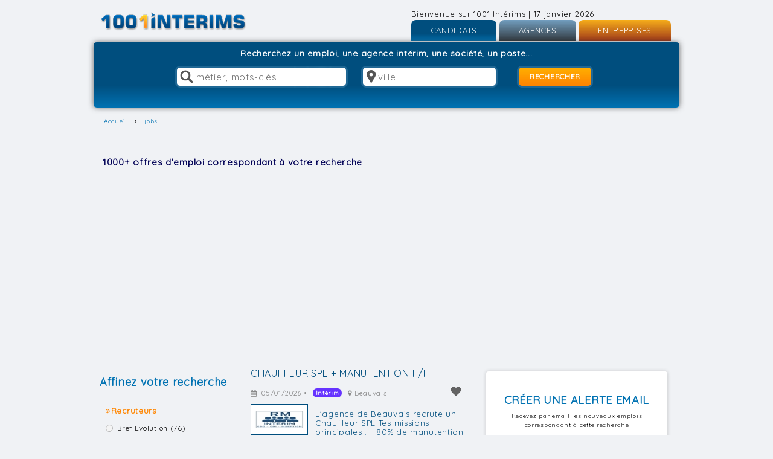

--- FILE ---
content_type: text/html
request_url: https://www.1001interims.com/jobs?&page=311
body_size: 19934
content:

<!DOCTYPE html>
<html>
<head>
<title>Votre recherche offre d'emploi - 1001interims.com</title>

<meta http-equiv="Content-Type" content="text/html; charset=ISO-8859-1">
		<meta name="language" content="fr-FR"/>		
		<meta http-equiv="X-UA-Compatible" content="IE=edge,chrome=1" />
		<meta name="viewport" content="width=device-width, target-densitydpi=device-dpi">
		<meta name="description" content="Votre recherche sur 1001interims.com, le portail d'emploi spécialisé intérim cdd cdi">
		<meta name="keywords" content="1001,intérim,interim,1001 interims,1001interims,travail temporaire,emploi,emploi interim,cdd,cdi,job,jobs,recrutement,recrutement interim,offre d'emploi,offres d'emploi,offres d'emploi interim,recherche d'emploi,cvtheque,cv,annonces,annuaire interim,ressources humaines,mission interim,rh,mission,mission temporaire,préembauche,interimaire,drh,mission longue,mission courte,embauche,CV,lettre de motivation,fiches métiers,actualité interim,boite interim,anpe,assedic,metiers,conseils carrière,tertiaire,batiment,industrie,secretaire,comptable,commercial,bilingue">
		<meta name="copyright" content="1001interims 2026">
		<meta name="author" content="1001interims">
		<meta name="robots" content="index,follow,archive">
		<meta name="google-site-verification" content="cZPBqYNY3WHM7Fvt4il_sApwjTIfwb6-FRCUNfK87LM" />
		<link rel="shortcut icon" type="image/x-icon" href="https://www.1001interims.com/favicon.ico">
<link data-react-helmet="true" rel="prev" href="https://www.1001interims.com/jobs?&page=173" />
<link data-react-helmet="true" rel="next" href=""/>

<!-- Styles CSS -->
<link rel="stylesheet" href="https://www.1001interims.com/css/lp/bootstrap.min.css">
<link rel="stylesheet" href="https://www.1001interims.com/css/font-awesome.min.css">
<link rel="stylesheet" href="https://www.1001interims.com/css/reset.css" media="all">
<link rel="stylesheet" href="https://www.1001interims.com/css/1001.css" media="all">
<link rel="stylesheet" href="https://www.1001interims.com/css/styles.css" media="all">
<link href='https://fonts.googleapis.com/css?family=Quicksand' rel='stylesheet' type='text/css'>
<link href="https://www.1001interims.com/css/subscribe-better.css" rel='stylesheet' type='text/css'>
<!-- jQuery UI -->
<link rel="stylesheet" href="https://cdnjs.cloudflare.com/ajax/libs/jqueryui/1.12.1/jquery-ui.css" />
<link rel="stylesheet" type="text/css" href="https://www.1001interims.com/css/menu.css" />
<!--[if lte IE 8]>
    <link rel="stylesheet" href="http://www.1001interims.com/css/styles-ie.css" type="text/css" media="screen,projection" />
<![endif]-->
<!--[if lte IE 8]>
	<link rel="stylesheet" href="http://www.1001interims.com/css/styles-ie.css" media="all">
<![endif]-->
<!-- html5.js for IE less than 9 -->
<!--[if lt IE 9]>
	<script src="http://html5shiv.googlecode.com/svn/trunk/html5.js"></script>
<![endif]-->
<!--[if lt IE 9]>
	<script src="http://www.1001interims.com/js/ie678-patch.js"></script>
<![endif]-->
<!-- css3-mediaqueries.js for IE less than 9 -->
<!--[if lt IE 9]>
    <script src="http://css3-mediaqueries-js.googlecode.com/svn/trunk/css3-mediaqueries.js"></script>
<![endif]-->

<script src="https://www.1001interims.com/js/modernizr.js"></script>

<!-- BOOTSTRAP SELECT-->
<script type="text/javascript" src="https://ajax.googleapis.com/ajax/libs/jquery/1.10.2/jquery.min.js"></script>
<script>window.jQuery || document.write('<script src="http://www.1001interims.com/js/lp/vendor/jquery-1.10.2.min.js"><\/script>')</script>
<script type="text/javascript" src="https://www.1001interims.com/js/lp/bootstrap-select.js"></script>
<script src="https://netdna.bootstrapcdn.com/bootstrap/3.0.0/js/bootstrap.min.js"></script>
<script type="text/javascript" src="https://www.1001interims.com/js/lp/scripts.js"></script>
<!--BOOTSTRAP SELECT-->

<script src="https://www.1001interims.com/js/jquery_1-8-3.min.js"></script>
<script src="https://www.1001interims.com/js/modernizr.js"></script>
<script src="https://www.1001interims.com/js/modernizr.menu.js"></script>
<script src="https://ajax.googleapis.com/ajax/libs/jquery/1.12.4/jquery.min.js"></script>
<script src="https://code.jquery.com/ui/1.12.1/jquery-ui.min.js" crossorigin="anonymous"></script>
<script src="https://stackpath.bootstrapcdn.com/bootstrap/4.1.3/js/bootstrap.min.js"  crossorigin="anonymous"></script>
<script src="https://cdnjs.cloudflare.com/ajax/libs/bootbox.js/5.4.0/bootbox.min.js"></script>

<script>window.jQuery || document.write('<script src="js/lp/vendor/jquery-1.10.2.min.js"><\/script>')</script>
<script type="text/javascript" src="https://www.1001interims.com/js/lp/bootstrap-select.js"></script>
<script src="https://netdna.bootstrapcdn.com/bootstrap/3.0.0/js/bootstrap.min.js"></script>
<script type="text/javascript" src="https://www.1001interims.com/js/lp/scripts.js"></script>
<script type="text/javascript" src="https://ajax.aspnetcdn.com/ajax/jquery.validate/1.11.1/jquery.validate.js"></script>
<script type="text/javascript" src="https://ajax.aspnetcdn.com/ajax/jquery.validate/1.11.1/additional-methods.min.js"></script>
<script defer src="https://www.1001interims.com/js/jquery.validate.js"></script>
<!--BOOTSTRAP SELECT-->
<script src="https://www.1001interims.com/js/chosen.jquery.min.js"></script>
<script type="text/javascript" src="https://www.1001interims.com/js/scripts.js"></script>

<!-- Scripts JS insc --> 
<script src="https://www.1001interims.com/js/lp/wow.js"></script>
<script src="https://www.1001interims.com/js/lp/main.js"></script>
<script src="https://www.1001interims.com/js/lp/formalize.js" type="text/javascript"></script>
<script src="https://www.1001interims.com/js/lp/i18n/defaults-fr_FR.js"></script><script type="text/javascript" src="https://www.1001interims.com/js/jquery.subscribe-better.js"></script>
<script>
$(document).ready(function(){
$(".subscribe-me").subscribeBetter({
          trigger: "onload",
          animation: "flyInUp",
          autoClose: false,
          delay: 2000,
          showOnce: false
     });
});
</script>
</head>

<body id="result">
<div id="fb-root"></div>

<script>(function(d, s, id) {
  var js, fjs = d.getElementsByTagName(s)[0];
  if (d.getElementById(id)) return;
  js = d.createElement(s); js.id = id;
  js.src = "//connect.facebook.net/fr_FR/sdk.js#xfbml=1&version=v2.10&appId=144504186166088";
  fjs.parentNode.insertBefore(js, fjs);
}(document, 'script', 'facebook-jssdk'));</script>

<div id="container" class="container_12">
  <header class="header grid_16"> 
  <a href="https://www.1001interims.com" title="1001interims" alt="1001interims" class="logo"></a>
  <div id="connexion" class="grid_4 mob omega">
	<span class="hide2">Bienvenue sur 1001 Intérims | 17 janvier 2026</span>
      <ul id="menu-demo2">
        <li><a href="#" title="CANDIDATS">CANDIDATS</a>
          <ul>
                
            <li><a href="https://www.1001interims.com/inscription-candidats">Inscription</a></li>
            <li><a href="https://www.1001interims.com/connexion">Connexion</a></li>
                    </ul>
        </li>
        <li><a href="#" title="AGENCES">AGENCES</a>
          <ul>
            
            <li><a href="https://www.1001interims.com/inscription-agences-interim">Inscription</a></li>
            <li><a href="https://www.1001interims.com/login_agence.php">Connexion</a></li>
                    </ul>
        </li>
        <li class="last"><a href="#" title="ENTREPRISES">ENTREPRISES</a>
          <ul>
		    
            <li><a href="https://www.1001interims.com/inscription_entreprise.php">Inscription</a></li>
            <li><a href="https://www.1001interims.com/login_entreprise.php">Connexion</a></li>
                    </ul>
        </li>
      </ul>
    </div>
  </header>
   <section class="slider_search s-result grid_16">
    <article class="form"><p id="titre" style="width: 100%;	display: block;	margin-bottom: 10px;text-align:center;font-size: 1.4em;font-weight: bold;color: #FFF;">Recherchez un emploi, une agence int&eacute;rim, une soci&eacute;t&eacute;, un poste...</p>
      <form action="https://www.1001interims.com/jobs" method="get" name="search">
        <input name="who" type="text" value="" placeholder="métier, mots-clés" value=""  class="who-home term">
        <input name="where" type="text" value="" placeholder="ville" value="" class="where-home">
        <input value="RECHERCHER" type="submit">
      </form>
    </article>
  </section>
  
<section id="breadcrumb">
  <div class="container">
    <ol itemscope itemtype="http://schema.org/BreadcrumbList" class="bc-ul">
      <li itemprop="itemListElement" itemscope    itemtype="http://schema.org/ListItem"><a  itemprop="item"  class="dynNav" href="/"><span itemprop="name">Accueil</span></a> <meta itemprop="position" content="1" /> </li><li itemprop="itemListElement" itemscope   itemtype="http://schema.org/ListItem"><a itemprop="item" class="dynNav" href="/jobs""><span itemprop='name'>jobs</span></a> <meta itemprop='position' content='2' /></li>   
  </div>
	</section>    

  <center>
	<div style="margin-top: 20px;">
        <section class="bloc_content grid_12">
   <div class="js-gads">
   <script data-ad-client="ca-pub-7029973415317532" async src="https://pagead2.googlesyndication.com/pagead/js/adsbygoogle.js"></script>
</div>
        </section>
     </div>
	</center>

  
 


















         <section class="grid_16 tit">
				<p class="ref_p">1000+ offres d'emploi correspondant &agrave; votre recherche</p>
    </section>

    <section class="bloc_content grid_3">
    		<section class="bloc_content aff-ser hide2" id="tableprincip">
<header>
    <h2>Affinez votre recherche</h2>
</header>
<form action="https://www.1001interims.com/jobs" method="get" name="form2" id="form2" style="margin:0; padding:0 "> 
    <input name="who" type="hidden"   class="who-home" value="">
        <input name="where" type="hidden" class="where-home" value="">
    <input type=hidden name="recruteur" value="">
    <input type=hidden name="rechmots" value="">
        <input type=hidden name="region" value="">
        
    
         <input type=hidden name="id_temps_travail" value="">
    <input type=hidden name="id_mobilite" value="">       
    <!-- <input type=hidden name="agence" value=""> -->
    <input type=hidden name="gen" value="">
    <input type=hidden name="partenaire" value="">
    <input type=hidden name="page" value="174">
    </form>

        <article>            
            <span>
                <i class="fa fa-angle-double-right" aria-hidden="true"></i>Recruteurs            </span>
            <div id="tabfiltre_recruteur">
                  
                    <div class="radio">
                        <input type="radio"  name="recruteur1" id="divfiltre1_recruteur0"  onClick="javascript:afficheFiltre('recruteur','ajout','Bref Evolution',1);" style="cursor:pointer" onMouseOver="javascript:document.getElementById('divfiltre1_recruteur0').style.textDecoration='underline';" onMouseOut="javascript:document.getElementById('divfiltre1_recruteur0').style.textDecoration='none';" value="0"/><label for="divfiltre1_recruteur0" class="radio-label"  onClick="javascript:afficheFiltre('recruteur','ajout','Bref Evolution',1);" style="cursor:pointer" onMouseOver="javascript:document.getElementById('divfiltre1_recruteur0').style.textDecoration='underline';" onMouseOut="javascript:document.getElementById('divfiltre1_recruteur0').style.textDecoration='none';">Bref Evolution&nbsp;(76)</label>
                    </div>
                  
                    <div class="radio">
                        <input type="radio"  name="recruteur1" id="divfiltre1_recruteur1"  onClick="javascript:afficheFiltre('recruteur','ajout','Connectt Travail Temporaire',1);" style="cursor:pointer" onMouseOver="javascript:document.getElementById('divfiltre1_recruteur1').style.textDecoration='underline';" onMouseOut="javascript:document.getElementById('divfiltre1_recruteur1').style.textDecoration='none';" value="0"/><label for="divfiltre1_recruteur1" class="radio-label"  onClick="javascript:afficheFiltre('recruteur','ajout','Connectt Travail Temporaire',1);" style="cursor:pointer" onMouseOver="javascript:document.getElementById('divfiltre1_recruteur1').style.textDecoration='underline';" onMouseOut="javascript:document.getElementById('divfiltre1_recruteur1').style.textDecoration='none';">Connectt Travail Temporaire&nbsp;(967)</label>
                    </div>
                  
                    <div class="radio">
                        <input type="radio"  name="recruteur1" id="divfiltre1_recruteur2"  onClick="javascript:afficheFiltre('recruteur','ajout','Groupe JTI',1);" style="cursor:pointer" onMouseOver="javascript:document.getElementById('divfiltre1_recruteur2').style.textDecoration='underline';" onMouseOut="javascript:document.getElementById('divfiltre1_recruteur2').style.textDecoration='none';" value="0"/><label for="divfiltre1_recruteur2" class="radio-label"  onClick="javascript:afficheFiltre('recruteur','ajout','Groupe JTI',1);" style="cursor:pointer" onMouseOver="javascript:document.getElementById('divfiltre1_recruteur2').style.textDecoration='underline';" onMouseOut="javascript:document.getElementById('divfiltre1_recruteur2').style.textDecoration='none';">Groupe Jti&nbsp;(494)</label>
                    </div>
                  
                    <div class="radio">
                        <input type="radio"  name="recruteur1" id="divfiltre1_recruteur3"  onClick="javascript:afficheFiltre('recruteur','ajout','Hissez O\' Interim',1);" style="cursor:pointer" onMouseOver="javascript:document.getElementById('divfiltre1_recruteur3').style.textDecoration='underline';" onMouseOut="javascript:document.getElementById('divfiltre1_recruteur3').style.textDecoration='none';" value="0"/><label for="divfiltre1_recruteur3" class="radio-label"  onClick="javascript:afficheFiltre('recruteur','ajout','Hissez O\' Interim',1);" style="cursor:pointer" onMouseOver="javascript:document.getElementById('divfiltre1_recruteur3').style.textDecoration='underline';" onMouseOut="javascript:document.getElementById('divfiltre1_recruteur3').style.textDecoration='none';">Hissez O' Interim&nbsp;(90)</label>
                    </div>
                  
                    <div class="radio">
                        <input type="radio"  name="recruteur1" id="divfiltre1_recruteur4"  onClick="javascript:afficheFiltre('recruteur','ajout','Morbihan Emploi',1);" style="cursor:pointer" onMouseOver="javascript:document.getElementById('divfiltre1_recruteur4').style.textDecoration='underline';" onMouseOut="javascript:document.getElementById('divfiltre1_recruteur4').style.textDecoration='none';" value="0"/><label for="divfiltre1_recruteur4" class="radio-label"  onClick="javascript:afficheFiltre('recruteur','ajout','Morbihan Emploi',1);" style="cursor:pointer" onMouseOver="javascript:document.getElementById('divfiltre1_recruteur4').style.textDecoration='underline';" onMouseOut="javascript:document.getElementById('divfiltre1_recruteur4').style.textDecoration='none';">Morbihan Emploi&nbsp;(56)</label>
                    </div>
                  
                    <div class="radio">
                        <input type="radio"  name="recruteur1" id="divfiltre1_recruteur5"  onClick="javascript:afficheFiltre('recruteur','ajout','Recrut Services',1);" style="cursor:pointer" onMouseOver="javascript:document.getElementById('divfiltre1_recruteur5').style.textDecoration='underline';" onMouseOut="javascript:document.getElementById('divfiltre1_recruteur5').style.textDecoration='none';" value="0"/><label for="divfiltre1_recruteur5" class="radio-label"  onClick="javascript:afficheFiltre('recruteur','ajout','Recrut Services',1);" style="cursor:pointer" onMouseOver="javascript:document.getElementById('divfiltre1_recruteur5').style.textDecoration='underline';" onMouseOut="javascript:document.getElementById('divfiltre1_recruteur5').style.textDecoration='none';">Recrut Services&nbsp;(53)</label>
                    </div>
                  
                    <div class="radio">
                        <input type="radio"  name="recruteur1" id="divfiltre1_recruteur6"  onClick="javascript:afficheFiltre('recruteur','ajout','Rm Interim - La Rochelle',1);" style="cursor:pointer" onMouseOver="javascript:document.getElementById('divfiltre1_recruteur6').style.textDecoration='underline';" onMouseOut="javascript:document.getElementById('divfiltre1_recruteur6').style.textDecoration='none';" value="0"/><label for="divfiltre1_recruteur6" class="radio-label"  onClick="javascript:afficheFiltre('recruteur','ajout','Rm Interim - La Rochelle',1);" style="cursor:pointer" onMouseOver="javascript:document.getElementById('divfiltre1_recruteur6').style.textDecoration='underline';" onMouseOut="javascript:document.getElementById('divfiltre1_recruteur6').style.textDecoration='none';">Rm Interim - La Rochelle&nbsp;(60)</label>
                    </div>
                  
                    <div class="radio">
                        <input type="radio"  name="recruteur1" id="divfiltre1_recruteur7"  onClick="javascript:afficheFiltre('recruteur','ajout','Rm Interim - Paris',1);" style="cursor:pointer" onMouseOver="javascript:document.getElementById('divfiltre1_recruteur7').style.textDecoration='underline';" onMouseOut="javascript:document.getElementById('divfiltre1_recruteur7').style.textDecoration='none';" value="0"/><label for="divfiltre1_recruteur7" class="radio-label"  onClick="javascript:afficheFiltre('recruteur','ajout','Rm Interim - Paris',1);" style="cursor:pointer" onMouseOver="javascript:document.getElementById('divfiltre1_recruteur7').style.textDecoration='underline';" onMouseOut="javascript:document.getElementById('divfiltre1_recruteur7').style.textDecoration='none';">Rm Interim - Paris&nbsp;(69)</label>
                    </div>
                  
                    <div class="radio">
                        <input type="radio"  name="recruteur1" id="divfiltre1_recruteur8"  onClick="javascript:afficheFiltre('recruteur','ajout','Rm Interim - Toulouse',1);" style="cursor:pointer" onMouseOver="javascript:document.getElementById('divfiltre1_recruteur8').style.textDecoration='underline';" onMouseOut="javascript:document.getElementById('divfiltre1_recruteur8').style.textDecoration='none';" value="0"/><label for="divfiltre1_recruteur8" class="radio-label"  onClick="javascript:afficheFiltre('recruteur','ajout','Rm Interim - Toulouse',1);" style="cursor:pointer" onMouseOver="javascript:document.getElementById('divfiltre1_recruteur8').style.textDecoration='underline';" onMouseOut="javascript:document.getElementById('divfiltre1_recruteur8').style.textDecoration='none';">Rm Interim - Toulouse&nbsp;(56)</label>
                    </div>
                  
                    <div class="radio">
                        <input type="radio"  name="recruteur1" id="divfiltre1_recruteur9"  onClick="javascript:afficheFiltre('recruteur','ajout','SCIENTECH Intérim',1);" style="cursor:pointer" onMouseOver="javascript:document.getElementById('divfiltre1_recruteur9').style.textDecoration='underline';" onMouseOut="javascript:document.getElementById('divfiltre1_recruteur9').style.textDecoration='none';" value="0"/><label for="divfiltre1_recruteur9" class="radio-label"  onClick="javascript:afficheFiltre('recruteur','ajout','SCIENTECH Intérim',1);" style="cursor:pointer" onMouseOver="javascript:document.getElementById('divfiltre1_recruteur9').style.textDecoration='underline';" onMouseOut="javascript:document.getElementById('divfiltre1_recruteur9').style.textDecoration='none';">Scientech Intérim&nbsp;(471)</label>
                    </div>
                            </div>
                                <div style=" margin-left:10px; margin-top:3px; margin-right:20px; line-height:13px" id="recruteur_autres" class="w2">
                        <table cellspacing=0 cellpadding=0 border=0 class="w2">
                            <tr>
                                <td>
                                    <a onClick="javascript:displayAutreCritere('recruteur');
                                            document.getElementById('tableprincip').height=parseInt(document.getElementById('tableprincip').height,10)+0;" style="cursor:pointer" 
                                            onMouseOver="javascript:document.getElementById('recruteur_autre').style.textDecoration='underline';"
                                            onMouseOut="javascript:document.getElementById('recruteur_autre').style.textDecoration='none';">
                                        <div style="padding-right:4px">
                                            <img src="/pictures/common/plus2.gif">
                                        </div>
                                    </a>
                                </td>
                                <td>
                                    <a  onClick="javascript:displayAutreCritere('recruteur');
                                            document.getElementById('tableprincip').height=parseInt(document.getElementById('tableprincip').height,10)+0;" style="cursor:pointer" 
                                            onMouseOver="javascript:document.getElementById('recruteur_autre').style.textDecoration='underline';"
                                            onMouseOut="javascript:document.getElementById('recruteur_autre').style.textDecoration='none';">
                                        <b id="recruteur_autre">
                                            34 autres crit&egrave;res                                        </b>
                                    </a>
                                </td>
                            </tr>
                        </table>
                    </div>
                    <div id="tab_allfiltre_recruteur" style="display:none;visibility:hidden">
                          
                    <div class="radio">
                        <input type="radio"  name="recruteur0" id="divfiltre2_recruteur0"  onClick="javascript:afficheFiltre('recruteur','ajout','1001 Intérims',1);" style="cursor:pointer" onMouseOver="javascript:document.getElementById('divfiltre2_recruteur0').style.textDecoration='underline';" onMouseOut="javascript:document.getElementById('divfiltre2_recruteur0').style.textDecoration='none';" value="0"/><label for="divfiltre2_recruteur0" class="radio-label"  onClick="javascript:afficheFiltre('recruteur','ajout','1001 Intérims',1);" style="cursor:pointer" onMouseOver="javascript:document.getElementById('divfiltre2_recruteur0').style.textDecoration='underline';" onMouseOut="javascript:document.getElementById('divfiltre2_recruteur0').style.textDecoration='none';">1001 Intérims&nbsp;(1)</label>
                    </div>
                  
                    <div class="radio">
                        <input type="radio"  name="recruteur0" id="divfiltre2_recruteur1"  onClick="javascript:afficheFiltre('recruteur','ajout','Arkos Interim et Cdi',1);" style="cursor:pointer" onMouseOver="javascript:document.getElementById('divfiltre2_recruteur1').style.textDecoration='underline';" onMouseOut="javascript:document.getElementById('divfiltre2_recruteur1').style.textDecoration='none';" value="0"/><label for="divfiltre2_recruteur1" class="radio-label"  onClick="javascript:afficheFiltre('recruteur','ajout','Arkos Interim et Cdi',1);" style="cursor:pointer" onMouseOver="javascript:document.getElementById('divfiltre2_recruteur1').style.textDecoration='underline';" onMouseOut="javascript:document.getElementById('divfiltre2_recruteur1').style.textDecoration='none';">Arkos Interim Et Cdi&nbsp;(3)</label>
                    </div>
                  
                    <div class="radio">
                        <input type="radio"  name="recruteur0" id="divfiltre2_recruteur2"  onClick="javascript:afficheFiltre('recruteur','ajout','Artem Recrutement',1);" style="cursor:pointer" onMouseOver="javascript:document.getElementById('divfiltre2_recruteur2').style.textDecoration='underline';" onMouseOut="javascript:document.getElementById('divfiltre2_recruteur2').style.textDecoration='none';" value="0"/><label for="divfiltre2_recruteur2" class="radio-label"  onClick="javascript:afficheFiltre('recruteur','ajout','Artem Recrutement',1);" style="cursor:pointer" onMouseOver="javascript:document.getElementById('divfiltre2_recruteur2').style.textDecoration='underline';" onMouseOut="javascript:document.getElementById('divfiltre2_recruteur2').style.textDecoration='none';">Artem Recrutement&nbsp;(43)</label>
                    </div>
                  
                    <div class="radio">
                        <input type="radio"  name="recruteur0" id="divfiltre2_recruteur3"  onClick="javascript:afficheFiltre('recruteur','ajout','Bref Evolution',1);" style="cursor:pointer" onMouseOver="javascript:document.getElementById('divfiltre2_recruteur3').style.textDecoration='underline';" onMouseOut="javascript:document.getElementById('divfiltre2_recruteur3').style.textDecoration='none';" value="0"/><label for="divfiltre2_recruteur3" class="radio-label"  onClick="javascript:afficheFiltre('recruteur','ajout','Bref Evolution',1);" style="cursor:pointer" onMouseOver="javascript:document.getElementById('divfiltre2_recruteur3').style.textDecoration='underline';" onMouseOut="javascript:document.getElementById('divfiltre2_recruteur3').style.textDecoration='none';">Bref Evolution&nbsp;(76)</label>
                    </div>
                  
                    <div class="radio">
                        <input type="radio"  name="recruteur0" id="divfiltre2_recruteur4"  onClick="javascript:afficheFiltre('recruteur','ajout','C2 Btp Interim',1);" style="cursor:pointer" onMouseOver="javascript:document.getElementById('divfiltre2_recruteur4').style.textDecoration='underline';" onMouseOut="javascript:document.getElementById('divfiltre2_recruteur4').style.textDecoration='none';" value="0"/><label for="divfiltre2_recruteur4" class="radio-label"  onClick="javascript:afficheFiltre('recruteur','ajout','C2 Btp Interim',1);" style="cursor:pointer" onMouseOver="javascript:document.getElementById('divfiltre2_recruteur4').style.textDecoration='underline';" onMouseOut="javascript:document.getElementById('divfiltre2_recruteur4').style.textDecoration='none';">C2 Btp Interim&nbsp;(4)</label>
                    </div>
                  
                    <div class="radio">
                        <input type="radio"  name="recruteur0" id="divfiltre2_recruteur5"  onClick="javascript:afficheFiltre('recruteur','ajout','Charente Interim',1);" style="cursor:pointer" onMouseOver="javascript:document.getElementById('divfiltre2_recruteur5').style.textDecoration='underline';" onMouseOut="javascript:document.getElementById('divfiltre2_recruteur5').style.textDecoration='none';" value="0"/><label for="divfiltre2_recruteur5" class="radio-label"  onClick="javascript:afficheFiltre('recruteur','ajout','Charente Interim',1);" style="cursor:pointer" onMouseOver="javascript:document.getElementById('divfiltre2_recruteur5').style.textDecoration='underline';" onMouseOut="javascript:document.getElementById('divfiltre2_recruteur5').style.textDecoration='none';">Charente Interim&nbsp;(11)</label>
                    </div>
                  
                    <div class="radio">
                        <input type="radio"  name="recruteur0" id="divfiltre2_recruteur6"  onClick="javascript:afficheFiltre('recruteur','ajout','Connectt Travail Temporaire',1);" style="cursor:pointer" onMouseOver="javascript:document.getElementById('divfiltre2_recruteur6').style.textDecoration='underline';" onMouseOut="javascript:document.getElementById('divfiltre2_recruteur6').style.textDecoration='none';" value="0"/><label for="divfiltre2_recruteur6" class="radio-label"  onClick="javascript:afficheFiltre('recruteur','ajout','Connectt Travail Temporaire',1);" style="cursor:pointer" onMouseOver="javascript:document.getElementById('divfiltre2_recruteur6').style.textDecoration='underline';" onMouseOut="javascript:document.getElementById('divfiltre2_recruteur6').style.textDecoration='none';">Connectt Travail Temporaire&nbsp;(967)</label>
                    </div>
                  
                    <div class="radio">
                        <input type="radio"  name="recruteur0" id="divfiltre2_recruteur7"  onClick="javascript:afficheFiltre('recruteur','ajout','DECRI',1);" style="cursor:pointer" onMouseOver="javascript:document.getElementById('divfiltre2_recruteur7').style.textDecoration='underline';" onMouseOut="javascript:document.getElementById('divfiltre2_recruteur7').style.textDecoration='none';" value="0"/><label for="divfiltre2_recruteur7" class="radio-label"  onClick="javascript:afficheFiltre('recruteur','ajout','DECRI',1);" style="cursor:pointer" onMouseOver="javascript:document.getElementById('divfiltre2_recruteur7').style.textDecoration='underline';" onMouseOut="javascript:document.getElementById('divfiltre2_recruteur7').style.textDecoration='none';">Decri&nbsp;(10)</label>
                    </div>
                  
                    <div class="radio">
                        <input type="radio"  name="recruteur0" id="divfiltre2_recruteur8"  onClick="javascript:afficheFiltre('recruteur','ajout','Dailliez Consulting',1);" style="cursor:pointer" onMouseOver="javascript:document.getElementById('divfiltre2_recruteur8').style.textDecoration='underline';" onMouseOut="javascript:document.getElementById('divfiltre2_recruteur8').style.textDecoration='none';" value="0"/><label for="divfiltre2_recruteur8" class="radio-label"  onClick="javascript:afficheFiltre('recruteur','ajout','Dailliez Consulting',1);" style="cursor:pointer" onMouseOver="javascript:document.getElementById('divfiltre2_recruteur8').style.textDecoration='underline';" onMouseOut="javascript:document.getElementById('divfiltre2_recruteur8').style.textDecoration='none';">Dailliez Consulting&nbsp;(10)</label>
                    </div>
                  
                    <div class="radio">
                        <input type="radio"  name="recruteur0" id="divfiltre2_recruteur9"  onClick="javascript:afficheFiltre('recruteur','ajout','EKORS INTERIM',1);" style="cursor:pointer" onMouseOver="javascript:document.getElementById('divfiltre2_recruteur9').style.textDecoration='underline';" onMouseOut="javascript:document.getElementById('divfiltre2_recruteur9').style.textDecoration='none';" value="0"/><label for="divfiltre2_recruteur9" class="radio-label"  onClick="javascript:afficheFiltre('recruteur','ajout','EKORS INTERIM',1);" style="cursor:pointer" onMouseOver="javascript:document.getElementById('divfiltre2_recruteur9').style.textDecoration='underline';" onMouseOut="javascript:document.getElementById('divfiltre2_recruteur9').style.textDecoration='none';">Ekors Interim&nbsp;(15)</label>
                    </div>
                  
                    <div class="radio">
                        <input type="radio"  name="recruteur0" id="divfiltre2_recruteur10"  onClick="javascript:afficheFiltre('recruteur','ajout','Effibat Interim',1);" style="cursor:pointer" onMouseOver="javascript:document.getElementById('divfiltre2_recruteur10').style.textDecoration='underline';" onMouseOut="javascript:document.getElementById('divfiltre2_recruteur10').style.textDecoration='none';" value="0"/><label for="divfiltre2_recruteur10" class="radio-label"  onClick="javascript:afficheFiltre('recruteur','ajout','Effibat Interim',1);" style="cursor:pointer" onMouseOver="javascript:document.getElementById('divfiltre2_recruteur10').style.textDecoration='underline';" onMouseOut="javascript:document.getElementById('divfiltre2_recruteur10').style.textDecoration='none';">Effibat Interim&nbsp;(16)</label>
                    </div>
                  
                    <div class="radio">
                        <input type="radio"  name="recruteur0" id="divfiltre2_recruteur11"  onClick="javascript:afficheFiltre('recruteur','ajout','Exos',1);" style="cursor:pointer" onMouseOver="javascript:document.getElementById('divfiltre2_recruteur11').style.textDecoration='underline';" onMouseOut="javascript:document.getElementById('divfiltre2_recruteur11').style.textDecoration='none';" value="0"/><label for="divfiltre2_recruteur11" class="radio-label"  onClick="javascript:afficheFiltre('recruteur','ajout','Exos',1);" style="cursor:pointer" onMouseOver="javascript:document.getElementById('divfiltre2_recruteur11').style.textDecoration='underline';" onMouseOut="javascript:document.getElementById('divfiltre2_recruteur11').style.textDecoration='none';">Exos&nbsp;(27)</label>
                    </div>
                  
                    <div class="radio">
                        <input type="radio"  name="recruteur0" id="divfiltre2_recruteur12"  onClick="javascript:afficheFiltre('recruteur','ajout','Expertis Montpellier',1);" style="cursor:pointer" onMouseOver="javascript:document.getElementById('divfiltre2_recruteur12').style.textDecoration='underline';" onMouseOut="javascript:document.getElementById('divfiltre2_recruteur12').style.textDecoration='none';" value="0"/><label for="divfiltre2_recruteur12" class="radio-label"  onClick="javascript:afficheFiltre('recruteur','ajout','Expertis Montpellier',1);" style="cursor:pointer" onMouseOver="javascript:document.getElementById('divfiltre2_recruteur12').style.textDecoration='underline';" onMouseOut="javascript:document.getElementById('divfiltre2_recruteur12').style.textDecoration='none';">Expertis Montpellier&nbsp;(26)</label>
                    </div>
                  
                    <div class="radio">
                        <input type="radio"  name="recruteur0" id="divfiltre2_recruteur13"  onClick="javascript:afficheFiltre('recruteur','ajout','GRANDS CHAMPS',1);" style="cursor:pointer" onMouseOver="javascript:document.getElementById('divfiltre2_recruteur13').style.textDecoration='underline';" onMouseOut="javascript:document.getElementById('divfiltre2_recruteur13').style.textDecoration='none';" value="0"/><label for="divfiltre2_recruteur13" class="radio-label"  onClick="javascript:afficheFiltre('recruteur','ajout','GRANDS CHAMPS',1);" style="cursor:pointer" onMouseOver="javascript:document.getElementById('divfiltre2_recruteur13').style.textDecoration='underline';" onMouseOut="javascript:document.getElementById('divfiltre2_recruteur13').style.textDecoration='none';">Grands Champs&nbsp;(2)</label>
                    </div>
                  
                    <div class="radio">
                        <input type="radio"  name="recruteur0" id="divfiltre2_recruteur14"  onClick="javascript:afficheFiltre('recruteur','ajout','General Emploi Villefranche',1);" style="cursor:pointer" onMouseOver="javascript:document.getElementById('divfiltre2_recruteur14').style.textDecoration='underline';" onMouseOut="javascript:document.getElementById('divfiltre2_recruteur14').style.textDecoration='none';" value="0"/><label for="divfiltre2_recruteur14" class="radio-label"  onClick="javascript:afficheFiltre('recruteur','ajout','General Emploi Villefranche',1);" style="cursor:pointer" onMouseOver="javascript:document.getElementById('divfiltre2_recruteur14').style.textDecoration='underline';" onMouseOut="javascript:document.getElementById('divfiltre2_recruteur14').style.textDecoration='none';">General Emploi Villefranche&nbsp;(17)</label>
                    </div>
                  
                    <div class="radio">
                        <input type="radio"  name="recruteur0" id="divfiltre2_recruteur15"  onClick="javascript:afficheFiltre('recruteur','ajout','Groupe JTI',1);" style="cursor:pointer" onMouseOver="javascript:document.getElementById('divfiltre2_recruteur15').style.textDecoration='underline';" onMouseOut="javascript:document.getElementById('divfiltre2_recruteur15').style.textDecoration='none';" value="0"/><label for="divfiltre2_recruteur15" class="radio-label"  onClick="javascript:afficheFiltre('recruteur','ajout','Groupe JTI',1);" style="cursor:pointer" onMouseOver="javascript:document.getElementById('divfiltre2_recruteur15').style.textDecoration='underline';" onMouseOut="javascript:document.getElementById('divfiltre2_recruteur15').style.textDecoration='none';">Groupe Jti&nbsp;(494)</label>
                    </div>
                  
                    <div class="radio">
                        <input type="radio"  name="recruteur0" id="divfiltre2_recruteur16"  onClick="javascript:afficheFiltre('recruteur','ajout','Happy Job Agen',1);" style="cursor:pointer" onMouseOver="javascript:document.getElementById('divfiltre2_recruteur16').style.textDecoration='underline';" onMouseOut="javascript:document.getElementById('divfiltre2_recruteur16').style.textDecoration='none';" value="0"/><label for="divfiltre2_recruteur16" class="radio-label"  onClick="javascript:afficheFiltre('recruteur','ajout','Happy Job Agen',1);" style="cursor:pointer" onMouseOver="javascript:document.getElementById('divfiltre2_recruteur16').style.textDecoration='underline';" onMouseOut="javascript:document.getElementById('divfiltre2_recruteur16').style.textDecoration='none';">Happy Job Agen&nbsp;(27)</label>
                    </div>
                  
                    <div class="radio">
                        <input type="radio"  name="recruteur0" id="divfiltre2_recruteur17"  onClick="javascript:afficheFiltre('recruteur','ajout','Happy Job Bordeaux',1);" style="cursor:pointer" onMouseOver="javascript:document.getElementById('divfiltre2_recruteur17').style.textDecoration='underline';" onMouseOut="javascript:document.getElementById('divfiltre2_recruteur17').style.textDecoration='none';" value="0"/><label for="divfiltre2_recruteur17" class="radio-label"  onClick="javascript:afficheFiltre('recruteur','ajout','Happy Job Bordeaux',1);" style="cursor:pointer" onMouseOver="javascript:document.getElementById('divfiltre2_recruteur17').style.textDecoration='underline';" onMouseOut="javascript:document.getElementById('divfiltre2_recruteur17').style.textDecoration='none';">Happy Job Bordeaux&nbsp;(3)</label>
                    </div>
                  
                    <div class="radio">
                        <input type="radio"  name="recruteur0" id="divfiltre2_recruteur18"  onClick="javascript:afficheFiltre('recruteur','ajout','Happy Job Toulouse',1);" style="cursor:pointer" onMouseOver="javascript:document.getElementById('divfiltre2_recruteur18').style.textDecoration='underline';" onMouseOut="javascript:document.getElementById('divfiltre2_recruteur18').style.textDecoration='none';" value="0"/><label for="divfiltre2_recruteur18" class="radio-label"  onClick="javascript:afficheFiltre('recruteur','ajout','Happy Job Toulouse',1);" style="cursor:pointer" onMouseOver="javascript:document.getElementById('divfiltre2_recruteur18').style.textDecoration='underline';" onMouseOut="javascript:document.getElementById('divfiltre2_recruteur18').style.textDecoration='none';">Happy Job Toulouse&nbsp;(4)</label>
                    </div>
                  
                    <div class="radio">
                        <input type="radio"  name="recruteur0" id="divfiltre2_recruteur19"  onClick="javascript:afficheFiltre('recruteur','ajout','Hissez O\' Interim',1);" style="cursor:pointer" onMouseOver="javascript:document.getElementById('divfiltre2_recruteur19').style.textDecoration='underline';" onMouseOut="javascript:document.getElementById('divfiltre2_recruteur19').style.textDecoration='none';" value="0"/><label for="divfiltre2_recruteur19" class="radio-label"  onClick="javascript:afficheFiltre('recruteur','ajout','Hissez O\' Interim',1);" style="cursor:pointer" onMouseOver="javascript:document.getElementById('divfiltre2_recruteur19').style.textDecoration='underline';" onMouseOut="javascript:document.getElementById('divfiltre2_recruteur19').style.textDecoration='none';">Hissez O' Interim&nbsp;(90)</label>
                    </div>
                  
                    <div class="radio">
                        <input type="radio"  name="recruteur0" id="divfiltre2_recruteur20"  onClick="javascript:afficheFiltre('recruteur','ajout','Ia Recrutement',1);" style="cursor:pointer" onMouseOver="javascript:document.getElementById('divfiltre2_recruteur20').style.textDecoration='underline';" onMouseOut="javascript:document.getElementById('divfiltre2_recruteur20').style.textDecoration='none';" value="0"/><label for="divfiltre2_recruteur20" class="radio-label"  onClick="javascript:afficheFiltre('recruteur','ajout','Ia Recrutement',1);" style="cursor:pointer" onMouseOver="javascript:document.getElementById('divfiltre2_recruteur20').style.textDecoration='underline';" onMouseOut="javascript:document.getElementById('divfiltre2_recruteur20').style.textDecoration='none';">Ia Recrutement&nbsp;(31)</label>
                    </div>
                  
                    <div class="radio">
                        <input type="radio"  name="recruteur0" id="divfiltre2_recruteur21"  onClick="javascript:afficheFiltre('recruteur','ajout','Intersud Interim Frejus',1);" style="cursor:pointer" onMouseOver="javascript:document.getElementById('divfiltre2_recruteur21').style.textDecoration='underline';" onMouseOut="javascript:document.getElementById('divfiltre2_recruteur21').style.textDecoration='none';" value="0"/><label for="divfiltre2_recruteur21" class="radio-label"  onClick="javascript:afficheFiltre('recruteur','ajout','Intersud Interim Frejus',1);" style="cursor:pointer" onMouseOver="javascript:document.getElementById('divfiltre2_recruteur21').style.textDecoration='underline';" onMouseOut="javascript:document.getElementById('divfiltre2_recruteur21').style.textDecoration='none';">Intersud Interim Frejus&nbsp;(7)</label>
                    </div>
                  
                    <div class="radio">
                        <input type="radio"  name="recruteur0" id="divfiltre2_recruteur22"  onClick="javascript:afficheFiltre('recruteur','ajout','Les Recruteurs Rochelais',1);" style="cursor:pointer" onMouseOver="javascript:document.getElementById('divfiltre2_recruteur22').style.textDecoration='underline';" onMouseOut="javascript:document.getElementById('divfiltre2_recruteur22').style.textDecoration='none';" value="0"/><label for="divfiltre2_recruteur22" class="radio-label"  onClick="javascript:afficheFiltre('recruteur','ajout','Les Recruteurs Rochelais',1);" style="cursor:pointer" onMouseOver="javascript:document.getElementById('divfiltre2_recruteur22').style.textDecoration='underline';" onMouseOut="javascript:document.getElementById('divfiltre2_recruteur22').style.textDecoration='none';">Les Recruteurs Rochelais&nbsp;(13)</label>
                    </div>
                  
                    <div class="radio">
                        <input type="radio"  name="recruteur0" id="divfiltre2_recruteur23"  onClick="javascript:afficheFiltre('recruteur','ajout','Lr Interim',1);" style="cursor:pointer" onMouseOver="javascript:document.getElementById('divfiltre2_recruteur23').style.textDecoration='underline';" onMouseOut="javascript:document.getElementById('divfiltre2_recruteur23').style.textDecoration='none';" value="0"/><label for="divfiltre2_recruteur23" class="radio-label"  onClick="javascript:afficheFiltre('recruteur','ajout','Lr Interim',1);" style="cursor:pointer" onMouseOver="javascript:document.getElementById('divfiltre2_recruteur23').style.textDecoration='underline';" onMouseOut="javascript:document.getElementById('divfiltre2_recruteur23').style.textDecoration='none';">Lr Interim&nbsp;(42)</label>
                    </div>
                  
                    <div class="radio">
                        <input type="radio"  name="recruteur0" id="divfiltre2_recruteur24"  onClick="javascript:afficheFiltre('recruteur','ajout','Mcm Mulhouse',1);" style="cursor:pointer" onMouseOver="javascript:document.getElementById('divfiltre2_recruteur24').style.textDecoration='underline';" onMouseOut="javascript:document.getElementById('divfiltre2_recruteur24').style.textDecoration='none';" value="0"/><label for="divfiltre2_recruteur24" class="radio-label"  onClick="javascript:afficheFiltre('recruteur','ajout','Mcm Mulhouse',1);" style="cursor:pointer" onMouseOver="javascript:document.getElementById('divfiltre2_recruteur24').style.textDecoration='underline';" onMouseOut="javascript:document.getElementById('divfiltre2_recruteur24').style.textDecoration='none';">Mcm Mulhouse&nbsp;(1)</label>
                    </div>
                  
                    <div class="radio">
                        <input type="radio"  name="recruteur0" id="divfiltre2_recruteur25"  onClick="javascript:afficheFiltre('recruteur','ajout','Morbihan Emploi',1);" style="cursor:pointer" onMouseOver="javascript:document.getElementById('divfiltre2_recruteur25').style.textDecoration='underline';" onMouseOut="javascript:document.getElementById('divfiltre2_recruteur25').style.textDecoration='none';" value="0"/><label for="divfiltre2_recruteur25" class="radio-label"  onClick="javascript:afficheFiltre('recruteur','ajout','Morbihan Emploi',1);" style="cursor:pointer" onMouseOver="javascript:document.getElementById('divfiltre2_recruteur25').style.textDecoration='underline';" onMouseOut="javascript:document.getElementById('divfiltre2_recruteur25').style.textDecoration='none';">Morbihan Emploi&nbsp;(56)</label>
                    </div>
                  
                    <div class="radio">
                        <input type="radio"  name="recruteur0" id="divfiltre2_recruteur26"  onClick="javascript:afficheFiltre('recruteur','ajout','Norman 35 - Romagne',1);" style="cursor:pointer" onMouseOver="javascript:document.getElementById('divfiltre2_recruteur26').style.textDecoration='underline';" onMouseOut="javascript:document.getElementById('divfiltre2_recruteur26').style.textDecoration='none';" value="0"/><label for="divfiltre2_recruteur26" class="radio-label"  onClick="javascript:afficheFiltre('recruteur','ajout','Norman 35 - Romagne',1);" style="cursor:pointer" onMouseOver="javascript:document.getElementById('divfiltre2_recruteur26').style.textDecoration='underline';" onMouseOut="javascript:document.getElementById('divfiltre2_recruteur26').style.textDecoration='none';">Norman 35 - Romagne&nbsp;(30)</label>
                    </div>
                  
                    <div class="radio">
                        <input type="radio"  name="recruteur0" id="divfiltre2_recruteur27"  onClick="javascript:afficheFiltre('recruteur','ajout','Norman 50 - Lessay',1);" style="cursor:pointer" onMouseOver="javascript:document.getElementById('divfiltre2_recruteur27').style.textDecoration='underline';" onMouseOut="javascript:document.getElementById('divfiltre2_recruteur27').style.textDecoration='none';" value="0"/><label for="divfiltre2_recruteur27" class="radio-label"  onClick="javascript:afficheFiltre('recruteur','ajout','Norman 50 - Lessay',1);" style="cursor:pointer" onMouseOver="javascript:document.getElementById('divfiltre2_recruteur27').style.textDecoration='underline';" onMouseOut="javascript:document.getElementById('divfiltre2_recruteur27').style.textDecoration='none';">Norman 50 - Lessay&nbsp;(17)</label>
                    </div>
                  
                    <div class="radio">
                        <input type="radio"  name="recruteur0" id="divfiltre2_recruteur28"  onClick="javascript:afficheFiltre('recruteur','ajout','Norman 76 - Le Havre',1);" style="cursor:pointer" onMouseOver="javascript:document.getElementById('divfiltre2_recruteur28').style.textDecoration='underline';" onMouseOut="javascript:document.getElementById('divfiltre2_recruteur28').style.textDecoration='none';" value="0"/><label for="divfiltre2_recruteur28" class="radio-label"  onClick="javascript:afficheFiltre('recruteur','ajout','Norman 76 - Le Havre',1);" style="cursor:pointer" onMouseOver="javascript:document.getElementById('divfiltre2_recruteur28').style.textDecoration='underline';" onMouseOut="javascript:document.getElementById('divfiltre2_recruteur28').style.textDecoration='none';">Norman 76 - Le Havre&nbsp;(10)</label>
                    </div>
                  
                    <div class="radio">
                        <input type="radio"  name="recruteur0" id="divfiltre2_recruteur29"  onClick="javascript:afficheFiltre('recruteur','ajout','RM Interim Angers',1);" style="cursor:pointer" onMouseOver="javascript:document.getElementById('divfiltre2_recruteur29').style.textDecoration='underline';" onMouseOut="javascript:document.getElementById('divfiltre2_recruteur29').style.textDecoration='none';" value="0"/><label for="divfiltre2_recruteur29" class="radio-label"  onClick="javascript:afficheFiltre('recruteur','ajout','RM Interim Angers',1);" style="cursor:pointer" onMouseOver="javascript:document.getElementById('divfiltre2_recruteur29').style.textDecoration='underline';" onMouseOut="javascript:document.getElementById('divfiltre2_recruteur29').style.textDecoration='none';">Rm Interim Angers&nbsp;(9)</label>
                    </div>
                  
                    <div class="radio">
                        <input type="radio"  name="recruteur0" id="divfiltre2_recruteur30"  onClick="javascript:afficheFiltre('recruteur','ajout','Recrut Services',1);" style="cursor:pointer" onMouseOver="javascript:document.getElementById('divfiltre2_recruteur30').style.textDecoration='underline';" onMouseOut="javascript:document.getElementById('divfiltre2_recruteur30').style.textDecoration='none';" value="0"/><label for="divfiltre2_recruteur30" class="radio-label"  onClick="javascript:afficheFiltre('recruteur','ajout','Recrut Services',1);" style="cursor:pointer" onMouseOver="javascript:document.getElementById('divfiltre2_recruteur30').style.textDecoration='underline';" onMouseOut="javascript:document.getElementById('divfiltre2_recruteur30').style.textDecoration='none';">Recrut Services&nbsp;(53)</label>
                    </div>
                  
                    <div class="radio">
                        <input type="radio"  name="recruteur0" id="divfiltre2_recruteur31"  onClick="javascript:afficheFiltre('recruteur','ajout','Recrut Services - La Bassée',1);" style="cursor:pointer" onMouseOver="javascript:document.getElementById('divfiltre2_recruteur31').style.textDecoration='underline';" onMouseOut="javascript:document.getElementById('divfiltre2_recruteur31').style.textDecoration='none';" value="0"/><label for="divfiltre2_recruteur31" class="radio-label"  onClick="javascript:afficheFiltre('recruteur','ajout','Recrut Services - La Bassée',1);" style="cursor:pointer" onMouseOver="javascript:document.getElementById('divfiltre2_recruteur31').style.textDecoration='underline';" onMouseOut="javascript:document.getElementById('divfiltre2_recruteur31').style.textDecoration='none';">Recrut Services - La Bassée&nbsp;(47)</label>
                    </div>
                  
                    <div class="radio">
                        <input type="radio"  name="recruteur0" id="divfiltre2_recruteur32"  onClick="javascript:afficheFiltre('recruteur','ajout','Rm Interim - La Rochelle',1);" style="cursor:pointer" onMouseOver="javascript:document.getElementById('divfiltre2_recruteur32').style.textDecoration='underline';" onMouseOut="javascript:document.getElementById('divfiltre2_recruteur32').style.textDecoration='none';" value="0"/><label for="divfiltre2_recruteur32" class="radio-label"  onClick="javascript:afficheFiltre('recruteur','ajout','Rm Interim - La Rochelle',1);" style="cursor:pointer" onMouseOver="javascript:document.getElementById('divfiltre2_recruteur32').style.textDecoration='underline';" onMouseOut="javascript:document.getElementById('divfiltre2_recruteur32').style.textDecoration='none';">Rm Interim - La Rochelle&nbsp;(60)</label>
                    </div>
                  
                    <div class="radio">
                        <input type="radio"  name="recruteur0" id="divfiltre2_recruteur33"  onClick="javascript:afficheFiltre('recruteur','ajout','Rm Interim - Paris',1);" style="cursor:pointer" onMouseOver="javascript:document.getElementById('divfiltre2_recruteur33').style.textDecoration='underline';" onMouseOut="javascript:document.getElementById('divfiltre2_recruteur33').style.textDecoration='none';" value="0"/><label for="divfiltre2_recruteur33" class="radio-label"  onClick="javascript:afficheFiltre('recruteur','ajout','Rm Interim - Paris',1);" style="cursor:pointer" onMouseOver="javascript:document.getElementById('divfiltre2_recruteur33').style.textDecoration='underline';" onMouseOut="javascript:document.getElementById('divfiltre2_recruteur33').style.textDecoration='none';">Rm Interim - Paris&nbsp;(69)</label>
                    </div>
                  
                    <div class="radio">
                        <input type="radio"  name="recruteur0" id="divfiltre2_recruteur34"  onClick="javascript:afficheFiltre('recruteur','ajout','Rm Interim - Toulouse',1);" style="cursor:pointer" onMouseOver="javascript:document.getElementById('divfiltre2_recruteur34').style.textDecoration='underline';" onMouseOut="javascript:document.getElementById('divfiltre2_recruteur34').style.textDecoration='none';" value="0"/><label for="divfiltre2_recruteur34" class="radio-label"  onClick="javascript:afficheFiltre('recruteur','ajout','Rm Interim - Toulouse',1);" style="cursor:pointer" onMouseOver="javascript:document.getElementById('divfiltre2_recruteur34').style.textDecoration='underline';" onMouseOut="javascript:document.getElementById('divfiltre2_recruteur34').style.textDecoration='none';">Rm Interim - Toulouse&nbsp;(56)</label>
                    </div>
                  
                    <div class="radio">
                        <input type="radio"  name="recruteur0" id="divfiltre2_recruteur35"  onClick="javascript:afficheFiltre('recruteur','ajout','Rochefort Interim',1);" style="cursor:pointer" onMouseOver="javascript:document.getElementById('divfiltre2_recruteur35').style.textDecoration='underline';" onMouseOut="javascript:document.getElementById('divfiltre2_recruteur35').style.textDecoration='none';" value="0"/><label for="divfiltre2_recruteur35" class="radio-label"  onClick="javascript:afficheFiltre('recruteur','ajout','Rochefort Interim',1);" style="cursor:pointer" onMouseOver="javascript:document.getElementById('divfiltre2_recruteur35').style.textDecoration='underline';" onMouseOut="javascript:document.getElementById('divfiltre2_recruteur35').style.textDecoration='none';">Rochefort Interim&nbsp;(19)</label>
                    </div>
                  
                    <div class="radio">
                        <input type="radio"  name="recruteur0" id="divfiltre2_recruteur36"  onClick="javascript:afficheFiltre('recruteur','ajout','SCIENTECH Intérim',1);" style="cursor:pointer" onMouseOver="javascript:document.getElementById('divfiltre2_recruteur36').style.textDecoration='underline';" onMouseOut="javascript:document.getElementById('divfiltre2_recruteur36').style.textDecoration='none';" value="0"/><label for="divfiltre2_recruteur36" class="radio-label"  onClick="javascript:afficheFiltre('recruteur','ajout','SCIENTECH Intérim',1);" style="cursor:pointer" onMouseOver="javascript:document.getElementById('divfiltre2_recruteur36').style.textDecoration='underline';" onMouseOut="javascript:document.getElementById('divfiltre2_recruteur36').style.textDecoration='none';">Scientech Intérim&nbsp;(471)</label>
                    </div>
                  
                    <div class="radio">
                        <input type="radio"  name="recruteur0" id="divfiltre2_recruteur37"  onClick="javascript:afficheFiltre('recruteur','ajout','SIM Emploi',1);" style="cursor:pointer" onMouseOver="javascript:document.getElementById('divfiltre2_recruteur37').style.textDecoration='underline';" onMouseOut="javascript:document.getElementById('divfiltre2_recruteur37').style.textDecoration='none';" value="0"/><label for="divfiltre2_recruteur37" class="radio-label"  onClick="javascript:afficheFiltre('recruteur','ajout','SIM Emploi',1);" style="cursor:pointer" onMouseOver="javascript:document.getElementById('divfiltre2_recruteur37').style.textDecoration='underline';" onMouseOut="javascript:document.getElementById('divfiltre2_recruteur37').style.textDecoration='none';">Sim Emploi&nbsp;(37)</label>
                    </div>
                  
                    <div class="radio">
                        <input type="radio"  name="recruteur0" id="divfiltre2_recruteur38"  onClick="javascript:afficheFiltre('recruteur','ajout','Sarthe Interim',1);" style="cursor:pointer" onMouseOver="javascript:document.getElementById('divfiltre2_recruteur38').style.textDecoration='underline';" onMouseOut="javascript:document.getElementById('divfiltre2_recruteur38').style.textDecoration='none';" value="0"/><label for="divfiltre2_recruteur38" class="radio-label"  onClick="javascript:afficheFiltre('recruteur','ajout','Sarthe Interim',1);" style="cursor:pointer" onMouseOver="javascript:document.getElementById('divfiltre2_recruteur38').style.textDecoration='underline';" onMouseOut="javascript:document.getElementById('divfiltre2_recruteur38').style.textDecoration='none';">Sarthe Interim&nbsp;(21)</label>
                    </div>
                  
                    <div class="radio">
                        <input type="radio"  name="recruteur0" id="divfiltre2_recruteur39"  onClick="javascript:afficheFiltre('recruteur','ajout','Touraine Interim',1);" style="cursor:pointer" onMouseOver="javascript:document.getElementById('divfiltre2_recruteur39').style.textDecoration='underline';" onMouseOut="javascript:document.getElementById('divfiltre2_recruteur39').style.textDecoration='none';" value="0"/><label for="divfiltre2_recruteur39" class="radio-label"  onClick="javascript:afficheFiltre('recruteur','ajout','Touraine Interim',1);" style="cursor:pointer" onMouseOver="javascript:document.getElementById('divfiltre2_recruteur39').style.textDecoration='underline';" onMouseOut="javascript:document.getElementById('divfiltre2_recruteur39').style.textDecoration='none';">Touraine Interim&nbsp;(5)</label>
                    </div>
                  
                    <div class="radio">
                        <input type="radio"  name="recruteur0" id="divfiltre2_recruteur40"  onClick="javascript:afficheFiltre('recruteur','ajout','VALO\'TTS',1);" style="cursor:pointer" onMouseOver="javascript:document.getElementById('divfiltre2_recruteur40').style.textDecoration='underline';" onMouseOut="javascript:document.getElementById('divfiltre2_recruteur40').style.textDecoration='none';" value="0"/><label for="divfiltre2_recruteur40" class="radio-label"  onClick="javascript:afficheFiltre('recruteur','ajout','VALO\'TTS',1);" style="cursor:pointer" onMouseOver="javascript:document.getElementById('divfiltre2_recruteur40').style.textDecoration='underline';" onMouseOut="javascript:document.getElementById('divfiltre2_recruteur40').style.textDecoration='none';">Valo'tts&nbsp;(21)</label>
                    </div>
                  
                    <div class="radio">
                        <input type="radio"  name="recruteur0" id="divfiltre2_recruteur41"  onClick="javascript:afficheFiltre('recruteur','ajout','VISEO INTERIM',1);" style="cursor:pointer" onMouseOver="javascript:document.getElementById('divfiltre2_recruteur41').style.textDecoration='underline';" onMouseOut="javascript:document.getElementById('divfiltre2_recruteur41').style.textDecoration='none';" value="0"/><label for="divfiltre2_recruteur41" class="radio-label"  onClick="javascript:afficheFiltre('recruteur','ajout','VISEO INTERIM',1);" style="cursor:pointer" onMouseOver="javascript:document.getElementById('divfiltre2_recruteur41').style.textDecoration='underline';" onMouseOut="javascript:document.getElementById('divfiltre2_recruteur41').style.textDecoration='none';">Viseo Interim&nbsp;(7)</label>
                    </div>
                  
                    <div class="radio">
                        <input type="radio"  name="recruteur0" id="divfiltre2_recruteur42"  onClick="javascript:afficheFiltre('recruteur','ajout','Vichy Interim et Placement',1);" style="cursor:pointer" onMouseOver="javascript:document.getElementById('divfiltre2_recruteur42').style.textDecoration='underline';" onMouseOut="javascript:document.getElementById('divfiltre2_recruteur42').style.textDecoration='none';" value="0"/><label for="divfiltre2_recruteur42" class="radio-label"  onClick="javascript:afficheFiltre('recruteur','ajout','Vichy Interim et Placement',1);" style="cursor:pointer" onMouseOver="javascript:document.getElementById('divfiltre2_recruteur42').style.textDecoration='underline';" onMouseOut="javascript:document.getElementById('divfiltre2_recruteur42').style.textDecoration='none';">Vichy Interim Et Placement&nbsp;(14)</label>
                    </div>
                  
                    <div class="radio">
                        <input type="radio"  name="recruteur0" id="divfiltre2_recruteur43"  onClick="javascript:afficheFiltre('recruteur','ajout','Vosg Interim',1);" style="cursor:pointer" onMouseOver="javascript:document.getElementById('divfiltre2_recruteur43').style.textDecoration='underline';" onMouseOut="javascript:document.getElementById('divfiltre2_recruteur43').style.textDecoration='none';" value="0"/><label for="divfiltre2_recruteur43" class="radio-label"  onClick="javascript:afficheFiltre('recruteur','ajout','Vosg Interim',1);" style="cursor:pointer" onMouseOver="javascript:document.getElementById('divfiltre2_recruteur43').style.textDecoration='underline';" onMouseOut="javascript:document.getElementById('divfiltre2_recruteur43').style.textDecoration='none';">Vosg Interim&nbsp;(6)</label>
                    </div>
                                    </div>
                    </article>
   
            <article>            
            <span>
                <i class="fa fa-angle-double-right" aria-hidden="true"></i>Secteurs d'activité            </span>
            <div id="tabfiltre_secteur">
                <p><input type="checkbox"   name="secteur[]" id="divfiltre3_secteur0"  onClick="javascript:afficheFiltre('secteur','ajout',1,1);" style="cursor:pointer" onMouseOver="javascript:document.getElementById('divfiltre3_secteur0').style.textDecoration='underline';" onMouseOut="javascript:document.getElementById('divfiltre3_secteur0').style.textDecoration='none';"  value="1"/><label for="divfiltre3_secteur0"  onClick="javascript:afficheFiltre('secteur','ajout',1,1);" style="cursor:pointer" onMouseOver="javascript:document.getElementById('divfiltre3_secteur0').style.textDecoration='underline';" onMouseOut="javascript:document.getElementById('divfiltre3_secteur0').style.textDecoration='none';">Automobile&nbsp;(54)</label>
                </p><p><input type="checkbox"   name="secteur[]" id="divfiltre3_secteur1"  onClick="javascript:afficheFiltre('secteur','ajout',23,1);" style="cursor:pointer" onMouseOver="javascript:document.getElementById('divfiltre3_secteur1').style.textDecoration='underline';" onMouseOut="javascript:document.getElementById('divfiltre3_secteur1').style.textDecoration='none';"  value="23"/><label for="divfiltre3_secteur1"  onClick="javascript:afficheFiltre('secteur','ajout',23,1);" style="cursor:pointer" onMouseOver="javascript:document.getElementById('divfiltre3_secteur1').style.textDecoration='underline';" onMouseOut="javascript:document.getElementById('divfiltre3_secteur1').style.textDecoration='none';">Aéronautique&nbsp;(33)</label>
                </p><p><input type="checkbox"   name="secteur[]" id="divfiltre3_secteur2"  onClick="javascript:afficheFiltre('secteur','ajout',3,1);" style="cursor:pointer" onMouseOver="javascript:document.getElementById('divfiltre3_secteur2').style.textDecoration='underline';" onMouseOut="javascript:document.getElementById('divfiltre3_secteur2').style.textDecoration='none';"  value="3"/><label for="divfiltre3_secteur2"  onClick="javascript:afficheFiltre('secteur','ajout',3,1);" style="cursor:pointer" onMouseOver="javascript:document.getElementById('divfiltre3_secteur2').style.textDecoration='underline';" onMouseOut="javascript:document.getElementById('divfiltre3_secteur2').style.textDecoration='none';">BTP / Bureau d'études&nbsp;(564)</label>
                </p><p><input type="checkbox"   name="secteur[]" id="divfiltre3_secteur3"  onClick="javascript:afficheFiltre('secteur','ajout',4,1);" style="cursor:pointer" onMouseOver="javascript:document.getElementById('divfiltre3_secteur3').style.textDecoration='underline';" onMouseOut="javascript:document.getElementById('divfiltre3_secteur3').style.textDecoration='none';"  value="4"/><label for="divfiltre3_secteur3"  onClick="javascript:afficheFiltre('secteur','ajout',4,1);" style="cursor:pointer" onMouseOver="javascript:document.getElementById('divfiltre3_secteur3').style.textDecoration='underline';" onMouseOut="javascript:document.getElementById('divfiltre3_secteur3').style.textDecoration='none';">Communication / Marketing&nbsp;(27)</label>
                </p><p><input type="checkbox"   name="secteur[]" id="divfiltre3_secteur4"  onClick="javascript:afficheFiltre('secteur','ajout',20,1);" style="cursor:pointer" onMouseOver="javascript:document.getElementById('divfiltre3_secteur4').style.textDecoration='underline';" onMouseOut="javascript:document.getElementById('divfiltre3_secteur4').style.textDecoration='none';"  value="20"/><label for="divfiltre3_secteur4"  onClick="javascript:afficheFiltre('secteur','ajout',20,1);" style="cursor:pointer" onMouseOver="javascript:document.getElementById('divfiltre3_secteur4').style.textDecoration='underline';" onMouseOut="javascript:document.getElementById('divfiltre3_secteur4').style.textDecoration='none';">Industrie&nbsp;(1161)</label>
                </p><p><input type="checkbox"   name="secteur[]" id="divfiltre3_secteur5"  onClick="javascript:afficheFiltre('secteur','ajout',9,1);" style="cursor:pointer" onMouseOver="javascript:document.getElementById('divfiltre3_secteur5').style.textDecoration='underline';" onMouseOut="javascript:document.getElementById('divfiltre3_secteur5').style.textDecoration='none';"  value="9"/><label for="divfiltre3_secteur5"  onClick="javascript:afficheFiltre('secteur','ajout',9,1);" style="cursor:pointer" onMouseOver="javascript:document.getElementById('divfiltre3_secteur5').style.textDecoration='underline';" onMouseOut="javascript:document.getElementById('divfiltre3_secteur5').style.textDecoration='none';">Restauration / Hôtellerie&nbsp;(37)</label>
                </p><p><input type="checkbox"   name="secteur[]" id="divfiltre3_secteur6"  onClick="javascript:afficheFiltre('secteur','ajout',10,1);" style="cursor:pointer" onMouseOver="javascript:document.getElementById('divfiltre3_secteur6').style.textDecoration='underline';" onMouseOut="javascript:document.getElementById('divfiltre3_secteur6').style.textDecoration='none';"  value="10"/><label for="divfiltre3_secteur6"  onClick="javascript:afficheFiltre('secteur','ajout',10,1);" style="cursor:pointer" onMouseOver="javascript:document.getElementById('divfiltre3_secteur6').style.textDecoration='underline';" onMouseOut="javascript:document.getElementById('divfiltre3_secteur6').style.textDecoration='none';">Santé&nbsp;(809)</label>
                </p><p><input type="checkbox"   name="secteur[]" id="divfiltre3_secteur7"  onClick="javascript:afficheFiltre('secteur','ajout',11,1);" style="cursor:pointer" onMouseOver="javascript:document.getElementById('divfiltre3_secteur7').style.textDecoration='underline';" onMouseOut="javascript:document.getElementById('divfiltre3_secteur7').style.textDecoration='none';"  value="11"/><label for="divfiltre3_secteur7"  onClick="javascript:afficheFiltre('secteur','ajout',11,1);" style="cursor:pointer" onMouseOver="javascript:document.getElementById('divfiltre3_secteur7').style.textDecoration='underline';" onMouseOut="javascript:document.getElementById('divfiltre3_secteur7').style.textDecoration='none';">Secrétariat&nbsp;(19)</label>
                </p><p><input type="checkbox"   name="secteur[]" id="divfiltre3_secteur8"  onClick="javascript:afficheFiltre('secteur','ajout',14,1);" style="cursor:pointer" onMouseOver="javascript:document.getElementById('divfiltre3_secteur8').style.textDecoration='underline';" onMouseOut="javascript:document.getElementById('divfiltre3_secteur8').style.textDecoration='none';"  value="14"/><label for="divfiltre3_secteur8"  onClick="javascript:afficheFiltre('secteur','ajout',14,1);" style="cursor:pointer" onMouseOver="javascript:document.getElementById('divfiltre3_secteur8').style.textDecoration='underline';" onMouseOut="javascript:document.getElementById('divfiltre3_secteur8').style.textDecoration='none';">Transport / Logistique&nbsp;(93)</label>
                </p><p><input type="checkbox"   name="secteur[]" id="divfiltre3_secteur9"  onClick="javascript:afficheFiltre('secteur','ajout',15,1);" style="cursor:pointer" onMouseOver="javascript:document.getElementById('divfiltre3_secteur9').style.textDecoration='underline';" onMouseOut="javascript:document.getElementById('divfiltre3_secteur9').style.textDecoration='none';"  value="15"/><label for="divfiltre3_secteur9"  onClick="javascript:afficheFiltre('secteur','ajout',15,1);" style="cursor:pointer" onMouseOver="javascript:document.getElementById('divfiltre3_secteur9').style.textDecoration='underline';" onMouseOut="javascript:document.getElementById('divfiltre3_secteur9').style.textDecoration='none';">Vente / Commerce&nbsp;(61)</label>
                </p>            </div>
                                <div style=" margin-left:10px; margin-top:3px; margin-right:20px; line-height:13px" id="secteur_autres" class="w2">
                        <table cellspacing=0 cellpadding=0 border=0 class="w2">
                            <tr>
                                <td>
                                    <a onClick="javascript:displayAutreCritere('secteur');
                                            document.getElementById('tableprincip').height=parseInt(document.getElementById('tableprincip').height,10)+0;" style="cursor:pointer" 
                                            onMouseOver="javascript:document.getElementById('secteur_autre').style.textDecoration='underline';"
                                            onMouseOut="javascript:document.getElementById('secteur_autre').style.textDecoration='none';">
                                        <div style="padding-right:4px">
                                            <img src="/pictures/common/plus2.gif">
                                        </div>
                                    </a>
                                </td>
                                <td>
                                    <a  onClick="javascript:displayAutreCritere('secteur');
                                            document.getElementById('tableprincip').height=parseInt(document.getElementById('tableprincip').height,10)+0;" style="cursor:pointer" 
                                            onMouseOver="javascript:document.getElementById('secteur_autre').style.textDecoration='underline';"
                                            onMouseOut="javascript:document.getElementById('secteur_autre').style.textDecoration='none';">
                                        <b id="secteur_autre">
                                            12 autres crit&egrave;res                                        </b>
                                    </a>
                                </td>
                            </tr>
                        </table>
                    </div>
                    <div id="tab_allfiltre_secteur" style="display:none;visibility:hidden">
                        <p><input type="checkbox"   name="secteur[]" id="divfiltre4_secteur0"  onClick="javascript:afficheFiltre('secteur','ajout',1,1);" style="cursor:pointer" onMouseOver="javascript:document.getElementById('divfiltre4_secteur0').style.textDecoration='underline';" onMouseOut="javascript:document.getElementById('divfiltre4_secteur0').style.textDecoration='none';"  value="1"/><label for="divfiltre4_secteur0"  onClick="javascript:afficheFiltre('secteur','ajout',1,1);" style="cursor:pointer" onMouseOver="javascript:document.getElementById('divfiltre4_secteur0').style.textDecoration='underline';" onMouseOut="javascript:document.getElementById('divfiltre4_secteur0').style.textDecoration='none';">Automobile&nbsp;(54)</label>
                </p><p><input type="checkbox"   name="secteur[]" id="divfiltre4_secteur1"  onClick="javascript:afficheFiltre('secteur','ajout',23,1);" style="cursor:pointer" onMouseOver="javascript:document.getElementById('divfiltre4_secteur1').style.textDecoration='underline';" onMouseOut="javascript:document.getElementById('divfiltre4_secteur1').style.textDecoration='none';"  value="23"/><label for="divfiltre4_secteur1"  onClick="javascript:afficheFiltre('secteur','ajout',23,1);" style="cursor:pointer" onMouseOver="javascript:document.getElementById('divfiltre4_secteur1').style.textDecoration='underline';" onMouseOut="javascript:document.getElementById('divfiltre4_secteur1').style.textDecoration='none';">Aéronautique&nbsp;(33)</label>
                </p><p><input type="checkbox"   name="secteur[]" id="divfiltre4_secteur2"  onClick="javascript:afficheFiltre('secteur','ajout',3,1);" style="cursor:pointer" onMouseOver="javascript:document.getElementById('divfiltre4_secteur2').style.textDecoration='underline';" onMouseOut="javascript:document.getElementById('divfiltre4_secteur2').style.textDecoration='none';"  value="3"/><label for="divfiltre4_secteur2"  onClick="javascript:afficheFiltre('secteur','ajout',3,1);" style="cursor:pointer" onMouseOver="javascript:document.getElementById('divfiltre4_secteur2').style.textDecoration='underline';" onMouseOut="javascript:document.getElementById('divfiltre4_secteur2').style.textDecoration='none';">BTP / Bureau d'études&nbsp;(564)</label>
                </p><p><input type="checkbox"   name="secteur[]" id="divfiltre4_secteur3"  onClick="javascript:afficheFiltre('secteur','ajout',2,1);" style="cursor:pointer" onMouseOver="javascript:document.getElementById('divfiltre4_secteur3').style.textDecoration='underline';" onMouseOut="javascript:document.getElementById('divfiltre4_secteur3').style.textDecoration='none';"  value="2"/><label for="divfiltre4_secteur3"  onClick="javascript:afficheFiltre('secteur','ajout',2,1);" style="cursor:pointer" onMouseOver="javascript:document.getElementById('divfiltre4_secteur3').style.textDecoration='underline';" onMouseOut="javascript:document.getElementById('divfiltre4_secteur3').style.textDecoration='none';">Banque / Finance&nbsp;(4)</label>
                </p><p><input type="checkbox"   name="secteur[]" id="divfiltre4_secteur4"  onClick="javascript:afficheFiltre('secteur','ajout',4,1);" style="cursor:pointer" onMouseOver="javascript:document.getElementById('divfiltre4_secteur4').style.textDecoration='underline';" onMouseOut="javascript:document.getElementById('divfiltre4_secteur4').style.textDecoration='none';"  value="4"/><label for="divfiltre4_secteur4"  onClick="javascript:afficheFiltre('secteur','ajout',4,1);" style="cursor:pointer" onMouseOver="javascript:document.getElementById('divfiltre4_secteur4').style.textDecoration='underline';" onMouseOut="javascript:document.getElementById('divfiltre4_secteur4').style.textDecoration='none';">Communication / Marketing&nbsp;(27)</label>
                </p><p><input type="checkbox"   name="secteur[]" id="divfiltre4_secteur5"  onClick="javascript:afficheFiltre('secteur','ajout',5,1);" style="cursor:pointer" onMouseOver="javascript:document.getElementById('divfiltre4_secteur5').style.textDecoration='underline';" onMouseOut="javascript:document.getElementById('divfiltre4_secteur5').style.textDecoration='none';"  value="5"/><label for="divfiltre4_secteur5"  onClick="javascript:afficheFiltre('secteur','ajout',5,1);" style="cursor:pointer" onMouseOver="javascript:document.getElementById('divfiltre4_secteur5').style.textDecoration='underline';" onMouseOut="javascript:document.getElementById('divfiltre4_secteur5').style.textDecoration='none';">Comptabilité / Audit&nbsp;(14)</label>
                </p><p><input type="checkbox"   name="secteur[]" id="divfiltre4_secteur6"  onClick="javascript:afficheFiltre('secteur','ajout',24,1);" style="cursor:pointer" onMouseOver="javascript:document.getElementById('divfiltre4_secteur6').style.textDecoration='underline';" onMouseOut="javascript:document.getElementById('divfiltre4_secteur6').style.textDecoration='none';"  value="24"/><label for="divfiltre4_secteur6"  onClick="javascript:afficheFiltre('secteur','ajout',24,1);" style="cursor:pointer" onMouseOver="javascript:document.getElementById('divfiltre4_secteur6').style.textDecoration='underline';" onMouseOut="javascript:document.getElementById('divfiltre4_secteur6').style.textDecoration='none';">Divers&nbsp;(1)</label>
                </p><p><input type="checkbox"   name="secteur[]" id="divfiltre4_secteur7"  onClick="javascript:afficheFiltre('secteur','ajout',6,1);" style="cursor:pointer" onMouseOver="javascript:document.getElementById('divfiltre4_secteur7').style.textDecoration='underline';" onMouseOut="javascript:document.getElementById('divfiltre4_secteur7').style.textDecoration='none';"  value="6"/><label for="divfiltre4_secteur7"  onClick="javascript:afficheFiltre('secteur','ajout',6,1);" style="cursor:pointer" onMouseOver="javascript:document.getElementById('divfiltre4_secteur7').style.textDecoration='underline';" onMouseOut="javascript:document.getElementById('divfiltre4_secteur7').style.textDecoration='none';">Electronique / Télécom&nbsp;(18)</label>
                </p><p><input type="checkbox"   name="secteur[]" id="divfiltre4_secteur8"  onClick="javascript:afficheFiltre('secteur','ajout',19,1);" style="cursor:pointer" onMouseOver="javascript:document.getElementById('divfiltre4_secteur8').style.textDecoration='underline';" onMouseOut="javascript:document.getElementById('divfiltre4_secteur8').style.textDecoration='none';"  value="19"/><label for="divfiltre4_secteur8"  onClick="javascript:afficheFiltre('secteur','ajout',19,1);" style="cursor:pointer" onMouseOver="javascript:document.getElementById('divfiltre4_secteur8').style.textDecoration='underline';" onMouseOut="javascript:document.getElementById('divfiltre4_secteur8').style.textDecoration='none';">Grande distribution&nbsp;(3)</label>
                </p><p><input type="checkbox"   name="secteur[]" id="divfiltre4_secteur9"  onClick="javascript:afficheFiltre('secteur','ajout',7,1);" style="cursor:pointer" onMouseOver="javascript:document.getElementById('divfiltre4_secteur9').style.textDecoration='underline';" onMouseOut="javascript:document.getElementById('divfiltre4_secteur9').style.textDecoration='none';"  value="7"/><label for="divfiltre4_secteur9"  onClick="javascript:afficheFiltre('secteur','ajout',7,1);" style="cursor:pointer" onMouseOver="javascript:document.getElementById('divfiltre4_secteur9').style.textDecoration='underline';" onMouseOut="javascript:document.getElementById('divfiltre4_secteur9').style.textDecoration='none';">Hôtesse / Standardiste&nbsp;(2)</label>
                </p><p><input type="checkbox"   name="secteur[]" id="divfiltre4_secteur10"  onClick="javascript:afficheFiltre('secteur','ajout',27,1);" style="cursor:pointer" onMouseOver="javascript:document.getElementById('divfiltre4_secteur10').style.textDecoration='underline';" onMouseOut="javascript:document.getElementById('divfiltre4_secteur10').style.textDecoration='none';"  value="27"/><label for="divfiltre4_secteur10"  onClick="javascript:afficheFiltre('secteur','ajout',27,1);" style="cursor:pointer" onMouseOver="javascript:document.getElementById('divfiltre4_secteur10').style.textDecoration='underline';" onMouseOut="javascript:document.getElementById('divfiltre4_secteur10').style.textDecoration='none';">Immobilier&nbsp;(1)</label>
                </p><p><input type="checkbox"   name="secteur[]" id="divfiltre4_secteur11"  onClick="javascript:afficheFiltre('secteur','ajout',20,1);" style="cursor:pointer" onMouseOver="javascript:document.getElementById('divfiltre4_secteur11').style.textDecoration='underline';" onMouseOut="javascript:document.getElementById('divfiltre4_secteur11').style.textDecoration='none';"  value="20"/><label for="divfiltre4_secteur11"  onClick="javascript:afficheFiltre('secteur','ajout',20,1);" style="cursor:pointer" onMouseOver="javascript:document.getElementById('divfiltre4_secteur11').style.textDecoration='underline';" onMouseOut="javascript:document.getElementById('divfiltre4_secteur11').style.textDecoration='none';">Industrie&nbsp;(1161)</label>
                </p><p><input type="checkbox"   name="secteur[]" id="divfiltre4_secteur12"  onClick="javascript:afficheFiltre('secteur','ajout',8,1);" style="cursor:pointer" onMouseOver="javascript:document.getElementById('divfiltre4_secteur12').style.textDecoration='underline';" onMouseOut="javascript:document.getElementById('divfiltre4_secteur12').style.textDecoration='none';"  value="8"/><label for="divfiltre4_secteur12"  onClick="javascript:afficheFiltre('secteur','ajout',8,1);" style="cursor:pointer" onMouseOver="javascript:document.getElementById('divfiltre4_secteur12').style.textDecoration='underline';" onMouseOut="javascript:document.getElementById('divfiltre4_secteur12').style.textDecoration='none';">Informatique&nbsp;(11)</label>
                </p><p><input type="checkbox"   name="secteur[]" id="divfiltre4_secteur13"  onClick="javascript:afficheFiltre('secteur','ajout',26,1);" style="cursor:pointer" onMouseOver="javascript:document.getElementById('divfiltre4_secteur13').style.textDecoration='underline';" onMouseOut="javascript:document.getElementById('divfiltre4_secteur13').style.textDecoration='none';"  value="26"/><label for="divfiltre4_secteur13"  onClick="javascript:afficheFiltre('secteur','ajout',26,1);" style="cursor:pointer" onMouseOver="javascript:document.getElementById('divfiltre4_secteur13').style.textDecoration='underline';" onMouseOut="javascript:document.getElementById('divfiltre4_secteur13').style.textDecoration='none';">Nettoyage / Entretien&nbsp;(17)</label>
                </p><p><input type="checkbox"   name="secteur[]" id="divfiltre4_secteur14"  onClick="javascript:afficheFiltre('secteur','ajout',25,1);" style="cursor:pointer" onMouseOver="javascript:document.getElementById('divfiltre4_secteur14').style.textDecoration='underline';" onMouseOut="javascript:document.getElementById('divfiltre4_secteur14').style.textDecoration='none';"  value="25"/><label for="divfiltre4_secteur14"  onClick="javascript:afficheFiltre('secteur','ajout',25,1);" style="cursor:pointer" onMouseOver="javascript:document.getElementById('divfiltre4_secteur14').style.textDecoration='underline';" onMouseOut="javascript:document.getElementById('divfiltre4_secteur14').style.textDecoration='none';">Prêt-à-porter / Mode, Couture&nbsp;(1)</label>
                </p><p><input type="checkbox"   name="secteur[]" id="divfiltre4_secteur15"  onClick="javascript:afficheFiltre('secteur','ajout',22,1);" style="cursor:pointer" onMouseOver="javascript:document.getElementById('divfiltre4_secteur15').style.textDecoration='underline';" onMouseOut="javascript:document.getElementById('divfiltre4_secteur15').style.textDecoration='none';"  value="22"/><label for="divfiltre4_secteur15"  onClick="javascript:afficheFiltre('secteur','ajout',22,1);" style="cursor:pointer" onMouseOver="javascript:document.getElementById('divfiltre4_secteur15').style.textDecoration='underline';" onMouseOut="javascript:document.getElementById('divfiltre4_secteur15').style.textDecoration='none';">Ressources humaines&nbsp;(17)</label>
                </p><p><input type="checkbox"   name="secteur[]" id="divfiltre4_secteur16"  onClick="javascript:afficheFiltre('secteur','ajout',9,1);" style="cursor:pointer" onMouseOver="javascript:document.getElementById('divfiltre4_secteur16').style.textDecoration='underline';" onMouseOut="javascript:document.getElementById('divfiltre4_secteur16').style.textDecoration='none';"  value="9"/><label for="divfiltre4_secteur16"  onClick="javascript:afficheFiltre('secteur','ajout',9,1);" style="cursor:pointer" onMouseOver="javascript:document.getElementById('divfiltre4_secteur16').style.textDecoration='underline';" onMouseOut="javascript:document.getElementById('divfiltre4_secteur16').style.textDecoration='none';">Restauration / Hôtellerie&nbsp;(37)</label>
                </p><p><input type="checkbox"   name="secteur[]" id="divfiltre4_secteur17"  onClick="javascript:afficheFiltre('secteur','ajout',10,1);" style="cursor:pointer" onMouseOver="javascript:document.getElementById('divfiltre4_secteur17').style.textDecoration='underline';" onMouseOut="javascript:document.getElementById('divfiltre4_secteur17').style.textDecoration='none';"  value="10"/><label for="divfiltre4_secteur17"  onClick="javascript:afficheFiltre('secteur','ajout',10,1);" style="cursor:pointer" onMouseOver="javascript:document.getElementById('divfiltre4_secteur17').style.textDecoration='underline';" onMouseOut="javascript:document.getElementById('divfiltre4_secteur17').style.textDecoration='none';">Santé&nbsp;(809)</label>
                </p><p><input type="checkbox"   name="secteur[]" id="divfiltre4_secteur18"  onClick="javascript:afficheFiltre('secteur','ajout',11,1);" style="cursor:pointer" onMouseOver="javascript:document.getElementById('divfiltre4_secteur18').style.textDecoration='underline';" onMouseOut="javascript:document.getElementById('divfiltre4_secteur18').style.textDecoration='none';"  value="11"/><label for="divfiltre4_secteur18"  onClick="javascript:afficheFiltre('secteur','ajout',11,1);" style="cursor:pointer" onMouseOver="javascript:document.getElementById('divfiltre4_secteur18').style.textDecoration='underline';" onMouseOut="javascript:document.getElementById('divfiltre4_secteur18').style.textDecoration='none';">Secrétariat&nbsp;(19)</label>
                </p><p><input type="checkbox"   name="secteur[]" id="divfiltre4_secteur19"  onClick="javascript:afficheFiltre('secteur','ajout',14,1);" style="cursor:pointer" onMouseOver="javascript:document.getElementById('divfiltre4_secteur19').style.textDecoration='underline';" onMouseOut="javascript:document.getElementById('divfiltre4_secteur19').style.textDecoration='none';"  value="14"/><label for="divfiltre4_secteur19"  onClick="javascript:afficheFiltre('secteur','ajout',14,1);" style="cursor:pointer" onMouseOver="javascript:document.getElementById('divfiltre4_secteur19').style.textDecoration='underline';" onMouseOut="javascript:document.getElementById('divfiltre4_secteur19').style.textDecoration='none';">Transport / Logistique&nbsp;(93)</label>
                </p><p><input type="checkbox"   name="secteur[]" id="divfiltre4_secteur20"  onClick="javascript:afficheFiltre('secteur','ajout',13,1);" style="cursor:pointer" onMouseOver="javascript:document.getElementById('divfiltre4_secteur20').style.textDecoration='underline';" onMouseOut="javascript:document.getElementById('divfiltre4_secteur20').style.textDecoration='none';"  value="13"/><label for="divfiltre4_secteur20"  onClick="javascript:afficheFiltre('secteur','ajout',13,1);" style="cursor:pointer" onMouseOver="javascript:document.getElementById('divfiltre4_secteur20').style.textDecoration='underline';" onMouseOut="javascript:document.getElementById('divfiltre4_secteur20').style.textDecoration='none';">Télémarketing&nbsp;(1)</label>
                </p><p><input type="checkbox"   name="secteur[]" id="divfiltre4_secteur21"  onClick="javascript:afficheFiltre('secteur','ajout',15,1);" style="cursor:pointer" onMouseOver="javascript:document.getElementById('divfiltre4_secteur21').style.textDecoration='underline';" onMouseOut="javascript:document.getElementById('divfiltre4_secteur21').style.textDecoration='none';"  value="15"/><label for="divfiltre4_secteur21"  onClick="javascript:afficheFiltre('secteur','ajout',15,1);" style="cursor:pointer" onMouseOver="javascript:document.getElementById('divfiltre4_secteur21').style.textDecoration='underline';" onMouseOut="javascript:document.getElementById('divfiltre4_secteur21').style.textDecoration='none';">Vente / Commerce&nbsp;(61)</label>
                </p>                    </div>
                    </article>
   
            <article>            
            <span>
                <i class="fa fa-angle-double-right" aria-hidden="true"></i>Régions            </span>
            <div id="tabfiltre_region">
                  
                    <div class="radio">
                        <input type="radio"  name="region1" id="divfiltre5_region0"  onClick="javascript:afficheFiltre('region','ajout',2,1);" style="cursor:pointer" onMouseOver="javascript:document.getElementById('divfiltre5_region0').style.textDecoration='underline';" onMouseOut="javascript:document.getElementById('divfiltre5_region0').style.textDecoration='none';" value="2"/><label for="divfiltre5_region0" class="radio-label"  onClick="javascript:afficheFiltre('region','ajout',2,1);" style="cursor:pointer" onMouseOver="javascript:document.getElementById('divfiltre5_region0').style.textDecoration='underline';" onMouseOut="javascript:document.getElementById('divfiltre5_region0').style.textDecoration='none';">Aquitaine&nbsp;(195)</label>
                    </div>
                  
                    <div class="radio">
                        <input type="radio"  name="region1" id="divfiltre5_region1"  onClick="javascript:afficheFiltre('region','ajout',6,1);" style="cursor:pointer" onMouseOver="javascript:document.getElementById('divfiltre5_region1').style.textDecoration='underline';" onMouseOut="javascript:document.getElementById('divfiltre5_region1').style.textDecoration='none';" value="6"/><label for="divfiltre5_region1" class="radio-label"  onClick="javascript:afficheFiltre('region','ajout',6,1);" style="cursor:pointer" onMouseOver="javascript:document.getElementById('divfiltre5_region1').style.textDecoration='underline';" onMouseOut="javascript:document.getElementById('divfiltre5_region1').style.textDecoration='none';">Bretagne&nbsp;(120)</label>
                    </div>
                  
                    <div class="radio">
                        <input type="radio"  name="region1" id="divfiltre5_region2"  onClick="javascript:afficheFiltre('region','ajout',7,1);" style="cursor:pointer" onMouseOver="javascript:document.getElementById('divfiltre5_region2').style.textDecoration='underline';" onMouseOut="javascript:document.getElementById('divfiltre5_region2').style.textDecoration='none';" value="7"/><label for="divfiltre5_region2" class="radio-label"  onClick="javascript:afficheFiltre('region','ajout',7,1);" style="cursor:pointer" onMouseOver="javascript:document.getElementById('divfiltre5_region2').style.textDecoration='underline';" onMouseOut="javascript:document.getElementById('divfiltre5_region2').style.textDecoration='none';">Centre&nbsp;(124)</label>
                    </div>
                  
                    <div class="radio">
                        <input type="radio"  name="region1" id="divfiltre5_region3"  onClick="javascript:afficheFiltre('region','ajout',12,1);" style="cursor:pointer" onMouseOver="javascript:document.getElementById('divfiltre5_region3').style.textDecoration='underline';" onMouseOut="javascript:document.getElementById('divfiltre5_region3').style.textDecoration='none';" value="12"/><label for="divfiltre5_region3" class="radio-label"  onClick="javascript:afficheFiltre('region','ajout',12,1);" style="cursor:pointer" onMouseOver="javascript:document.getElementById('divfiltre5_region3').style.textDecoration='underline';" onMouseOut="javascript:document.getElementById('divfiltre5_region3').style.textDecoration='none';">Ile-de-France&nbsp;(1041)</label>
                    </div>
                  
                    <div class="radio">
                        <input type="radio"  name="region1" id="divfiltre5_region4"  onClick="javascript:afficheFiltre('region','ajout',16,1);" style="cursor:pointer" onMouseOver="javascript:document.getElementById('divfiltre5_region4').style.textDecoration='underline';" onMouseOut="javascript:document.getElementById('divfiltre5_region4').style.textDecoration='none';" value="16"/><label for="divfiltre5_region4" class="radio-label"  onClick="javascript:afficheFiltre('region','ajout',16,1);" style="cursor:pointer" onMouseOver="javascript:document.getElementById('divfiltre5_region4').style.textDecoration='underline';" onMouseOut="javascript:document.getElementById('divfiltre5_region4').style.textDecoration='none';">Midi-Pyrénées&nbsp;(129)</label>
                    </div>
                  
                    <div class="radio">
                        <input type="radio"  name="region1" id="divfiltre5_region5"  onClick="javascript:afficheFiltre('region','ajout',17,1);" style="cursor:pointer" onMouseOver="javascript:document.getElementById('divfiltre5_region5').style.textDecoration='underline';" onMouseOut="javascript:document.getElementById('divfiltre5_region5').style.textDecoration='none';" value="17"/><label for="divfiltre5_region5" class="radio-label"  onClick="javascript:afficheFiltre('region','ajout',17,1);" style="cursor:pointer" onMouseOver="javascript:document.getElementById('divfiltre5_region5').style.textDecoration='underline';" onMouseOut="javascript:document.getElementById('divfiltre5_region5').style.textDecoration='none';">Nord-Pas-de-Calais&nbsp;(124)</label>
                    </div>
                  
                    <div class="radio">
                        <input type="radio"  name="region1" id="divfiltre5_region6"  onClick="javascript:afficheFiltre('region','ajout',18,1);" style="cursor:pointer" onMouseOver="javascript:document.getElementById('divfiltre5_region6').style.textDecoration='underline';" onMouseOut="javascript:document.getElementById('divfiltre5_region6').style.textDecoration='none';" value="18"/><label for="divfiltre5_region6" class="radio-label"  onClick="javascript:afficheFiltre('region','ajout',18,1);" style="cursor:pointer" onMouseOver="javascript:document.getElementById('divfiltre5_region6').style.textDecoration='underline';" onMouseOut="javascript:document.getElementById('divfiltre5_region6').style.textDecoration='none';">Pays de la Loire&nbsp;(135)</label>
                    </div>
                  
                    <div class="radio">
                        <input type="radio"  name="region1" id="divfiltre5_region7"  onClick="javascript:afficheFiltre('region','ajout',20,1);" style="cursor:pointer" onMouseOver="javascript:document.getElementById('divfiltre5_region7').style.textDecoration='underline';" onMouseOut="javascript:document.getElementById('divfiltre5_region7').style.textDecoration='none';" value="20"/><label for="divfiltre5_region7" class="radio-label"  onClick="javascript:afficheFiltre('region','ajout',20,1);" style="cursor:pointer" onMouseOver="javascript:document.getElementById('divfiltre5_region7').style.textDecoration='underline';" onMouseOut="javascript:document.getElementById('divfiltre5_region7').style.textDecoration='none';">Poitou-Charentes&nbsp;(153)</label>
                    </div>
                  
                    <div class="radio">
                        <input type="radio"  name="region1" id="divfiltre5_region8"  onClick="javascript:afficheFiltre('region','ajout',21,1);" style="cursor:pointer" onMouseOver="javascript:document.getElementById('divfiltre5_region8').style.textDecoration='underline';" onMouseOut="javascript:document.getElementById('divfiltre5_region8').style.textDecoration='none';" value="21"/><label for="divfiltre5_region8" class="radio-label"  onClick="javascript:afficheFiltre('region','ajout',21,1);" style="cursor:pointer" onMouseOver="javascript:document.getElementById('divfiltre5_region8').style.textDecoration='underline';" onMouseOut="javascript:document.getElementById('divfiltre5_region8').style.textDecoration='none';">Provence-Alpes-Côte-d'Azur&nbsp;(153)</label>
                    </div>
                  
                    <div class="radio">
                        <input type="radio"  name="region1" id="divfiltre5_region9"  onClick="javascript:afficheFiltre('region','ajout',22,1);" style="cursor:pointer" onMouseOver="javascript:document.getElementById('divfiltre5_region9').style.textDecoration='underline';" onMouseOut="javascript:document.getElementById('divfiltre5_region9').style.textDecoration='none';" value="22"/><label for="divfiltre5_region9" class="radio-label"  onClick="javascript:afficheFiltre('region','ajout',22,1);" style="cursor:pointer" onMouseOver="javascript:document.getElementById('divfiltre5_region9').style.textDecoration='underline';" onMouseOut="javascript:document.getElementById('divfiltre5_region9').style.textDecoration='none';">Rhône-Alpes&nbsp;(224)</label>
                    </div>
                            </div>
                                <div style=" margin-left:10px; margin-top:3px; margin-right:20px; line-height:13px" id="region_autres" class="w2">
                        <table cellspacing=0 cellpadding=0 border=0 class="w2">
                            <tr>
                                <td>
                                    <a onClick="javascript:displayAutreCritere('region');
                                            document.getElementById('tableprincip').height=parseInt(document.getElementById('tableprincip').height,10)+0;" style="cursor:pointer" 
                                            onMouseOver="javascript:document.getElementById('region_autre').style.textDecoration='underline';"
                                            onMouseOut="javascript:document.getElementById('region_autre').style.textDecoration='none';">
                                        <div style="padding-right:4px">
                                            <img src="/pictures/common/plus2.gif">
                                        </div>
                                    </a>
                                </td>
                                <td>
                                    <a  onClick="javascript:displayAutreCritere('region');
                                            document.getElementById('tableprincip').height=parseInt(document.getElementById('tableprincip').height,10)+0;" style="cursor:pointer" 
                                            onMouseOver="javascript:document.getElementById('region_autre').style.textDecoration='underline';"
                                            onMouseOut="javascript:document.getElementById('region_autre').style.textDecoration='none';">
                                        <b id="region_autre">
                                            13 autres crit&egrave;res                                        </b>
                                    </a>
                                </td>
                            </tr>
                        </table>
                    </div>
                    <div id="tab_allfiltre_region" style="display:none;visibility:hidden">
                          
                    <div class="radio">
                        <input type="radio"  name="region0" id="divfiltre6_region0"  onClick="javascript:afficheFiltre('region','ajout',1,1);" style="cursor:pointer" onMouseOver="javascript:document.getElementById('divfiltre6_region0').style.textDecoration='underline';" onMouseOut="javascript:document.getElementById('divfiltre6_region0').style.textDecoration='none';" value="1"/><label for="divfiltre6_region0" class="radio-label"  onClick="javascript:afficheFiltre('region','ajout',1,1);" style="cursor:pointer" onMouseOver="javascript:document.getElementById('divfiltre6_region0').style.textDecoration='underline';" onMouseOut="javascript:document.getElementById('divfiltre6_region0').style.textDecoration='none';">Alsace&nbsp;(88)</label>
                    </div>
                  
                    <div class="radio">
                        <input type="radio"  name="region0" id="divfiltre6_region1"  onClick="javascript:afficheFiltre('region','ajout',2,1);" style="cursor:pointer" onMouseOver="javascript:document.getElementById('divfiltre6_region1').style.textDecoration='underline';" onMouseOut="javascript:document.getElementById('divfiltre6_region1').style.textDecoration='none';" value="2"/><label for="divfiltre6_region1" class="radio-label"  onClick="javascript:afficheFiltre('region','ajout',2,1);" style="cursor:pointer" onMouseOver="javascript:document.getElementById('divfiltre6_region1').style.textDecoration='underline';" onMouseOut="javascript:document.getElementById('divfiltre6_region1').style.textDecoration='none';">Aquitaine&nbsp;(195)</label>
                    </div>
                  
                    <div class="radio">
                        <input type="radio"  name="region0" id="divfiltre6_region2"  onClick="javascript:afficheFiltre('region','ajout',3,1);" style="cursor:pointer" onMouseOver="javascript:document.getElementById('divfiltre6_region2').style.textDecoration='underline';" onMouseOut="javascript:document.getElementById('divfiltre6_region2').style.textDecoration='none';" value="3"/><label for="divfiltre6_region2" class="radio-label"  onClick="javascript:afficheFiltre('region','ajout',3,1);" style="cursor:pointer" onMouseOver="javascript:document.getElementById('divfiltre6_region2').style.textDecoration='underline';" onMouseOut="javascript:document.getElementById('divfiltre6_region2').style.textDecoration='none';">Auvergne&nbsp;(87)</label>
                    </div>
                  
                    <div class="radio">
                        <input type="radio"  name="region0" id="divfiltre6_region3"  onClick="javascript:afficheFiltre('region','ajout',4,1);" style="cursor:pointer" onMouseOver="javascript:document.getElementById('divfiltre6_region3').style.textDecoration='underline';" onMouseOut="javascript:document.getElementById('divfiltre6_region3').style.textDecoration='none';" value="4"/><label for="divfiltre6_region3" class="radio-label"  onClick="javascript:afficheFiltre('region','ajout',4,1);" style="cursor:pointer" onMouseOver="javascript:document.getElementById('divfiltre6_region3').style.textDecoration='underline';" onMouseOut="javascript:document.getElementById('divfiltre6_region3').style.textDecoration='none';">Basse-Normandie&nbsp;(96)</label>
                    </div>
                  
                    <div class="radio">
                        <input type="radio"  name="region0" id="divfiltre6_region4"  onClick="javascript:afficheFiltre('region','ajout',5,1);" style="cursor:pointer" onMouseOver="javascript:document.getElementById('divfiltre6_region4').style.textDecoration='underline';" onMouseOut="javascript:document.getElementById('divfiltre6_region4').style.textDecoration='none';" value="5"/><label for="divfiltre6_region4" class="radio-label"  onClick="javascript:afficheFiltre('region','ajout',5,1);" style="cursor:pointer" onMouseOver="javascript:document.getElementById('divfiltre6_region4').style.textDecoration='underline';" onMouseOut="javascript:document.getElementById('divfiltre6_region4').style.textDecoration='none';">Bourgogne&nbsp;(43)</label>
                    </div>
                  
                    <div class="radio">
                        <input type="radio"  name="region0" id="divfiltre6_region5"  onClick="javascript:afficheFiltre('region','ajout',6,1);" style="cursor:pointer" onMouseOver="javascript:document.getElementById('divfiltre6_region5').style.textDecoration='underline';" onMouseOut="javascript:document.getElementById('divfiltre6_region5').style.textDecoration='none';" value="6"/><label for="divfiltre6_region5" class="radio-label"  onClick="javascript:afficheFiltre('region','ajout',6,1);" style="cursor:pointer" onMouseOver="javascript:document.getElementById('divfiltre6_region5').style.textDecoration='underline';" onMouseOut="javascript:document.getElementById('divfiltre6_region5').style.textDecoration='none';">Bretagne&nbsp;(120)</label>
                    </div>
                  
                    <div class="radio">
                        <input type="radio"  name="region0" id="divfiltre6_region6"  onClick="javascript:afficheFiltre('region','ajout',7,1);" style="cursor:pointer" onMouseOver="javascript:document.getElementById('divfiltre6_region6').style.textDecoration='underline';" onMouseOut="javascript:document.getElementById('divfiltre6_region6').style.textDecoration='none';" value="7"/><label for="divfiltre6_region6" class="radio-label"  onClick="javascript:afficheFiltre('region','ajout',7,1);" style="cursor:pointer" onMouseOver="javascript:document.getElementById('divfiltre6_region6').style.textDecoration='underline';" onMouseOut="javascript:document.getElementById('divfiltre6_region6').style.textDecoration='none';">Centre&nbsp;(124)</label>
                    </div>
                  
                    <div class="radio">
                        <input type="radio"  name="region0" id="divfiltre6_region7"  onClick="javascript:afficheFiltre('region','ajout',8,1);" style="cursor:pointer" onMouseOver="javascript:document.getElementById('divfiltre6_region7').style.textDecoration='underline';" onMouseOut="javascript:document.getElementById('divfiltre6_region7').style.textDecoration='none';" value="8"/><label for="divfiltre6_region7" class="radio-label"  onClick="javascript:afficheFiltre('region','ajout',8,1);" style="cursor:pointer" onMouseOver="javascript:document.getElementById('divfiltre6_region7').style.textDecoration='underline';" onMouseOut="javascript:document.getElementById('divfiltre6_region7').style.textDecoration='none';">Champagne-Ardenne&nbsp;(25)</label>
                    </div>
                  
                    <div class="radio">
                        <input type="radio"  name="region0" id="divfiltre6_region8"  onClick="javascript:afficheFiltre('region','ajout',9,1);" style="cursor:pointer" onMouseOver="javascript:document.getElementById('divfiltre6_region8').style.textDecoration='underline';" onMouseOut="javascript:document.getElementById('divfiltre6_region8').style.textDecoration='none';" value="9"/><label for="divfiltre6_region8" class="radio-label"  onClick="javascript:afficheFiltre('region','ajout',9,1);" style="cursor:pointer" onMouseOver="javascript:document.getElementById('divfiltre6_region8').style.textDecoration='underline';" onMouseOut="javascript:document.getElementById('divfiltre6_region8').style.textDecoration='none';">Corse&nbsp;(1)</label>
                    </div>
                  
                    <div class="radio">
                        <input type="radio"  name="region0" id="divfiltre6_region9"  onClick="javascript:afficheFiltre('region','ajout',23,1);" style="cursor:pointer" onMouseOver="javascript:document.getElementById('divfiltre6_region9').style.textDecoration='underline';" onMouseOut="javascript:document.getElementById('divfiltre6_region9').style.textDecoration='none';" value="23"/><label for="divfiltre6_region9" class="radio-label"  onClick="javascript:afficheFiltre('region','ajout',23,1);" style="cursor:pointer" onMouseOver="javascript:document.getElementById('divfiltre6_region9').style.textDecoration='underline';" onMouseOut="javascript:document.getElementById('divfiltre6_region9').style.textDecoration='none';">Départements d'Outre-Mer&nbsp;(7)</label>
                    </div>
                  
                    <div class="radio">
                        <input type="radio"  name="region0" id="divfiltre6_region10"  onClick="javascript:afficheFiltre('region','ajout',10,1);" style="cursor:pointer" onMouseOver="javascript:document.getElementById('divfiltre6_region10').style.textDecoration='underline';" onMouseOut="javascript:document.getElementById('divfiltre6_region10').style.textDecoration='none';" value="10"/><label for="divfiltre6_region10" class="radio-label"  onClick="javascript:afficheFiltre('region','ajout',10,1);" style="cursor:pointer" onMouseOver="javascript:document.getElementById('divfiltre6_region10').style.textDecoration='underline';" onMouseOut="javascript:document.getElementById('divfiltre6_region10').style.textDecoration='none';">Franche-Comté&nbsp;(13)</label>
                    </div>
                  
                    <div class="radio">
                        <input type="radio"  name="region0" id="divfiltre6_region11"  onClick="javascript:afficheFiltre('region','ajout',11,1);" style="cursor:pointer" onMouseOver="javascript:document.getElementById('divfiltre6_region11').style.textDecoration='underline';" onMouseOut="javascript:document.getElementById('divfiltre6_region11').style.textDecoration='none';" value="11"/><label for="divfiltre6_region11" class="radio-label"  onClick="javascript:afficheFiltre('region','ajout',11,1);" style="cursor:pointer" onMouseOver="javascript:document.getElementById('divfiltre6_region11').style.textDecoration='underline';" onMouseOut="javascript:document.getElementById('divfiltre6_region11').style.textDecoration='none';">Haute-Normandie&nbsp;(28)</label>
                    </div>
                  
                    <div class="radio">
                        <input type="radio"  name="region0" id="divfiltre6_region12"  onClick="javascript:afficheFiltre('region','ajout',12,1);" style="cursor:pointer" onMouseOver="javascript:document.getElementById('divfiltre6_region12').style.textDecoration='underline';" onMouseOut="javascript:document.getElementById('divfiltre6_region12').style.textDecoration='none';" value="12"/><label for="divfiltre6_region12" class="radio-label"  onClick="javascript:afficheFiltre('region','ajout',12,1);" style="cursor:pointer" onMouseOver="javascript:document.getElementById('divfiltre6_region12').style.textDecoration='underline';" onMouseOut="javascript:document.getElementById('divfiltre6_region12').style.textDecoration='none';">Ile-de-France&nbsp;(1041)</label>
                    </div>
                  
                    <div class="radio">
                        <input type="radio"  name="region0" id="divfiltre6_region13"  onClick="javascript:afficheFiltre('region','ajout',13,1);" style="cursor:pointer" onMouseOver="javascript:document.getElementById('divfiltre6_region13').style.textDecoration='underline';" onMouseOut="javascript:document.getElementById('divfiltre6_region13').style.textDecoration='none';" value="13"/><label for="divfiltre6_region13" class="radio-label"  onClick="javascript:afficheFiltre('region','ajout',13,1);" style="cursor:pointer" onMouseOver="javascript:document.getElementById('divfiltre6_region13').style.textDecoration='underline';" onMouseOut="javascript:document.getElementById('divfiltre6_region13').style.textDecoration='none';">Languedoc-Roussillon&nbsp;(75)</label>
                    </div>
                  
                    <div class="radio">
                        <input type="radio"  name="region0" id="divfiltre6_region14"  onClick="javascript:afficheFiltre('region','ajout',14,1);" style="cursor:pointer" onMouseOver="javascript:document.getElementById('divfiltre6_region14').style.textDecoration='underline';" onMouseOut="javascript:document.getElementById('divfiltre6_region14').style.textDecoration='none';" value="14"/><label for="divfiltre6_region14" class="radio-label"  onClick="javascript:afficheFiltre('region','ajout',14,1);" style="cursor:pointer" onMouseOver="javascript:document.getElementById('divfiltre6_region14').style.textDecoration='underline';" onMouseOut="javascript:document.getElementById('divfiltre6_region14').style.textDecoration='none';">Limousin&nbsp;(30)</label>
                    </div>
                  
                    <div class="radio">
                        <input type="radio"  name="region0" id="divfiltre6_region15"  onClick="javascript:afficheFiltre('region','ajout',15,1);" style="cursor:pointer" onMouseOver="javascript:document.getElementById('divfiltre6_region15').style.textDecoration='underline';" onMouseOut="javascript:document.getElementById('divfiltre6_region15').style.textDecoration='none';" value="15"/><label for="divfiltre6_region15" class="radio-label"  onClick="javascript:afficheFiltre('region','ajout',15,1);" style="cursor:pointer" onMouseOver="javascript:document.getElementById('divfiltre6_region15').style.textDecoration='underline';" onMouseOut="javascript:document.getElementById('divfiltre6_region15').style.textDecoration='none';">Lorraine&nbsp;(71)</label>
                    </div>
                  
                    <div class="radio">
                        <input type="radio"  name="region0" id="divfiltre6_region16"  onClick="javascript:afficheFiltre('region','ajout',16,1);" style="cursor:pointer" onMouseOver="javascript:document.getElementById('divfiltre6_region16').style.textDecoration='underline';" onMouseOut="javascript:document.getElementById('divfiltre6_region16').style.textDecoration='none';" value="16"/><label for="divfiltre6_region16" class="radio-label"  onClick="javascript:afficheFiltre('region','ajout',16,1);" style="cursor:pointer" onMouseOver="javascript:document.getElementById('divfiltre6_region16').style.textDecoration='underline';" onMouseOut="javascript:document.getElementById('divfiltre6_region16').style.textDecoration='none';">Midi-Pyrénées&nbsp;(129)</label>
                    </div>
                  
                    <div class="radio">
                        <input type="radio"  name="region0" id="divfiltre6_region17"  onClick="javascript:afficheFiltre('region','ajout',17,1);" style="cursor:pointer" onMouseOver="javascript:document.getElementById('divfiltre6_region17').style.textDecoration='underline';" onMouseOut="javascript:document.getElementById('divfiltre6_region17').style.textDecoration='none';" value="17"/><label for="divfiltre6_region17" class="radio-label"  onClick="javascript:afficheFiltre('region','ajout',17,1);" style="cursor:pointer" onMouseOver="javascript:document.getElementById('divfiltre6_region17').style.textDecoration='underline';" onMouseOut="javascript:document.getElementById('divfiltre6_region17').style.textDecoration='none';">Nord-Pas-de-Calais&nbsp;(124)</label>
                    </div>
                  
                    <div class="radio">
                        <input type="radio"  name="region0" id="divfiltre6_region18"  onClick="javascript:afficheFiltre('region','ajout',18,1);" style="cursor:pointer" onMouseOver="javascript:document.getElementById('divfiltre6_region18').style.textDecoration='underline';" onMouseOut="javascript:document.getElementById('divfiltre6_region18').style.textDecoration='none';" value="18"/><label for="divfiltre6_region18" class="radio-label"  onClick="javascript:afficheFiltre('region','ajout',18,1);" style="cursor:pointer" onMouseOver="javascript:document.getElementById('divfiltre6_region18').style.textDecoration='underline';" onMouseOut="javascript:document.getElementById('divfiltre6_region18').style.textDecoration='none';">Pays de la Loire&nbsp;(135)</label>
                    </div>
                  
                    <div class="radio">
                        <input type="radio"  name="region0" id="divfiltre6_region19"  onClick="javascript:afficheFiltre('region','ajout',19,1);" style="cursor:pointer" onMouseOver="javascript:document.getElementById('divfiltre6_region19').style.textDecoration='underline';" onMouseOut="javascript:document.getElementById('divfiltre6_region19').style.textDecoration='none';" value="19"/><label for="divfiltre6_region19" class="radio-label"  onClick="javascript:afficheFiltre('region','ajout',19,1);" style="cursor:pointer" onMouseOver="javascript:document.getElementById('divfiltre6_region19').style.textDecoration='underline';" onMouseOut="javascript:document.getElementById('divfiltre6_region19').style.textDecoration='none';">Picardie&nbsp;(20)</label>
                    </div>
                  
                    <div class="radio">
                        <input type="radio"  name="region0" id="divfiltre6_region20"  onClick="javascript:afficheFiltre('region','ajout',20,1);" style="cursor:pointer" onMouseOver="javascript:document.getElementById('divfiltre6_region20').style.textDecoration='underline';" onMouseOut="javascript:document.getElementById('divfiltre6_region20').style.textDecoration='none';" value="20"/><label for="divfiltre6_region20" class="radio-label"  onClick="javascript:afficheFiltre('region','ajout',20,1);" style="cursor:pointer" onMouseOver="javascript:document.getElementById('divfiltre6_region20').style.textDecoration='underline';" onMouseOut="javascript:document.getElementById('divfiltre6_region20').style.textDecoration='none';">Poitou-Charentes&nbsp;(153)</label>
                    </div>
                  
                    <div class="radio">
                        <input type="radio"  name="region0" id="divfiltre6_region21"  onClick="javascript:afficheFiltre('region','ajout',21,1);" style="cursor:pointer" onMouseOver="javascript:document.getElementById('divfiltre6_region21').style.textDecoration='underline';" onMouseOut="javascript:document.getElementById('divfiltre6_region21').style.textDecoration='none';" value="21"/><label for="divfiltre6_region21" class="radio-label"  onClick="javascript:afficheFiltre('region','ajout',21,1);" style="cursor:pointer" onMouseOver="javascript:document.getElementById('divfiltre6_region21').style.textDecoration='underline';" onMouseOut="javascript:document.getElementById('divfiltre6_region21').style.textDecoration='none';">Provence-Alpes-Côte-d'Azur&nbsp;(153)</label>
                    </div>
                  
                    <div class="radio">
                        <input type="radio"  name="region0" id="divfiltre6_region22"  onClick="javascript:afficheFiltre('region','ajout',22,1);" style="cursor:pointer" onMouseOver="javascript:document.getElementById('divfiltre6_region22').style.textDecoration='underline';" onMouseOut="javascript:document.getElementById('divfiltre6_region22').style.textDecoration='none';" value="22"/><label for="divfiltre6_region22" class="radio-label"  onClick="javascript:afficheFiltre('region','ajout',22,1);" style="cursor:pointer" onMouseOver="javascript:document.getElementById('divfiltre6_region22').style.textDecoration='underline';" onMouseOut="javascript:document.getElementById('divfiltre6_region22').style.textDecoration='none';">Rhône-Alpes&nbsp;(224)</label>
                    </div>
                                    </div>
                    </article>
   
            <article>            
            <span>
                <i class="fa fa-angle-double-right" aria-hidden="true"></i>Niveaux d'études            </span>
            <div id="tabfiltre_id_niveau_etudes">
                <p><input type="checkbox"   name="id_niveau_etudes[]" id="divfiltre7_id_niveau_etudes0"  onClick="javascript:afficheFiltre('id_niveau_etudes','ajout',1,1);" style="cursor:pointer" onMouseOver="javascript:document.getElementById('divfiltre7_id_niveau_etudes0').style.textDecoration='underline';" onMouseOut="javascript:document.getElementById('divfiltre7_id_niveau_etudes0').style.textDecoration='none';"  value="1"/><label for="divfiltre7_id_niveau_etudes0"  onClick="javascript:afficheFiltre('id_niveau_etudes','ajout',1,1);" style="cursor:pointer" onMouseOver="javascript:document.getElementById('divfiltre7_id_niveau_etudes0').style.textDecoration='underline';" onMouseOut="javascript:document.getElementById('divfiltre7_id_niveau_etudes0').style.textDecoration='none';">Aucun&nbsp;(1317)</label>
                </p><p><input type="checkbox"   name="id_niveau_etudes[]" id="divfiltre7_id_niveau_etudes1"  onClick="javascript:afficheFiltre('id_niveau_etudes','ajout',4,1);" style="cursor:pointer" onMouseOver="javascript:document.getElementById('divfiltre7_id_niveau_etudes1').style.textDecoration='underline';" onMouseOut="javascript:document.getElementById('divfiltre7_id_niveau_etudes1').style.textDecoration='none';"  value="4"/><label for="divfiltre7_id_niveau_etudes1"  onClick="javascript:afficheFiltre('id_niveau_etudes','ajout',4,1);" style="cursor:pointer" onMouseOver="javascript:document.getElementById('divfiltre7_id_niveau_etudes1').style.textDecoration='underline';" onMouseOut="javascript:document.getElementById('divfiltre7_id_niveau_etudes1').style.textDecoration='none';">BEP&nbsp;(73)</label>
                </p><p><input type="checkbox"   name="id_niveau_etudes[]" id="divfiltre7_id_niveau_etudes2"  onClick="javascript:afficheFiltre('id_niveau_etudes','ajout',6,1);" style="cursor:pointer" onMouseOver="javascript:document.getElementById('divfiltre7_id_niveau_etudes2').style.textDecoration='underline';" onMouseOut="javascript:document.getElementById('divfiltre7_id_niveau_etudes2').style.textDecoration='none';"  value="6"/><label for="divfiltre7_id_niveau_etudes2"  onClick="javascript:afficheFiltre('id_niveau_etudes','ajout',6,1);" style="cursor:pointer" onMouseOver="javascript:document.getElementById('divfiltre7_id_niveau_etudes2').style.textDecoration='underline';" onMouseOut="javascript:document.getElementById('divfiltre7_id_niveau_etudes2').style.textDecoration='none';">Bac&nbsp;(336)</label>
                </p><p><input type="checkbox"   name="id_niveau_etudes[]" id="divfiltre7_id_niveau_etudes3"  onClick="javascript:afficheFiltre('id_niveau_etudes','ajout',7,1);" style="cursor:pointer" onMouseOver="javascript:document.getElementById('divfiltre7_id_niveau_etudes3').style.textDecoration='underline';" onMouseOut="javascript:document.getElementById('divfiltre7_id_niveau_etudes3').style.textDecoration='none';"  value="7"/><label for="divfiltre7_id_niveau_etudes3"  onClick="javascript:afficheFiltre('id_niveau_etudes','ajout',7,1);" style="cursor:pointer" onMouseOver="javascript:document.getElementById('divfiltre7_id_niveau_etudes3').style.textDecoration='underline';" onMouseOut="javascript:document.getElementById('divfiltre7_id_niveau_etudes3').style.textDecoration='none';">Bac + 1 / L1&nbsp;(70)</label>
                </p><p><input type="checkbox"   name="id_niveau_etudes[]" id="divfiltre7_id_niveau_etudes4"  onClick="javascript:afficheFiltre('id_niveau_etudes','ajout',8,1);" style="cursor:pointer" onMouseOver="javascript:document.getElementById('divfiltre7_id_niveau_etudes4').style.textDecoration='underline';" onMouseOut="javascript:document.getElementById('divfiltre7_id_niveau_etudes4').style.textDecoration='none';"  value="8"/><label for="divfiltre7_id_niveau_etudes4"  onClick="javascript:afficheFiltre('id_niveau_etudes','ajout',8,1);" style="cursor:pointer" onMouseOver="javascript:document.getElementById('divfiltre7_id_niveau_etudes4').style.textDecoration='underline';" onMouseOut="javascript:document.getElementById('divfiltre7_id_niveau_etudes4').style.textDecoration='none';">Bac + 2 / L2&nbsp;(290)</label>
                </p><p><input type="checkbox"   name="id_niveau_etudes[]" id="divfiltre7_id_niveau_etudes5"  onClick="javascript:afficheFiltre('id_niveau_etudes','ajout',9,1);" style="cursor:pointer" onMouseOver="javascript:document.getElementById('divfiltre7_id_niveau_etudes5').style.textDecoration='underline';" onMouseOut="javascript:document.getElementById('divfiltre7_id_niveau_etudes5').style.textDecoration='none';"  value="9"/><label for="divfiltre7_id_niveau_etudes5"  onClick="javascript:afficheFiltre('id_niveau_etudes','ajout',9,1);" style="cursor:pointer" onMouseOver="javascript:document.getElementById('divfiltre7_id_niveau_etudes5').style.textDecoration='underline';" onMouseOut="javascript:document.getElementById('divfiltre7_id_niveau_etudes5').style.textDecoration='none';">Bac + 3 / L3&nbsp;(207)</label>
                </p><p><input type="checkbox"   name="id_niveau_etudes[]" id="divfiltre7_id_niveau_etudes6"  onClick="javascript:afficheFiltre('id_niveau_etudes','ajout',11,1);" style="cursor:pointer" onMouseOver="javascript:document.getElementById('divfiltre7_id_niveau_etudes6').style.textDecoration='underline';" onMouseOut="javascript:document.getElementById('divfiltre7_id_niveau_etudes6').style.textDecoration='none';"  value="11"/><label for="divfiltre7_id_niveau_etudes6"  onClick="javascript:afficheFiltre('id_niveau_etudes','ajout',11,1);" style="cursor:pointer" onMouseOver="javascript:document.getElementById('divfiltre7_id_niveau_etudes6').style.textDecoration='underline';" onMouseOut="javascript:document.getElementById('divfiltre7_id_niveau_etudes6').style.textDecoration='none';">Bac + 5 / M2&nbsp;(45)</label>
                </p><p><input type="checkbox"   name="id_niveau_etudes[]" id="divfiltre7_id_niveau_etudes7"  onClick="javascript:afficheFiltre('id_niveau_etudes','ajout',12,1);" style="cursor:pointer" onMouseOver="javascript:document.getElementById('divfiltre7_id_niveau_etudes7').style.textDecoration='underline';" onMouseOut="javascript:document.getElementById('divfiltre7_id_niveau_etudes7').style.textDecoration='none';"  value="12"/><label for="divfiltre7_id_niveau_etudes7"  onClick="javascript:afficheFiltre('id_niveau_etudes','ajout',12,1);" style="cursor:pointer" onMouseOver="javascript:document.getElementById('divfiltre7_id_niveau_etudes7').style.textDecoration='underline';" onMouseOut="javascript:document.getElementById('divfiltre7_id_niveau_etudes7').style.textDecoration='none';">Bac + 6 et plus&nbsp;(195)</label>
                </p><p><input type="checkbox"   name="id_niveau_etudes[]" id="divfiltre7_id_niveau_etudes8"  onClick="javascript:afficheFiltre('id_niveau_etudes','ajout',5,1);" style="cursor:pointer" onMouseOver="javascript:document.getElementById('divfiltre7_id_niveau_etudes8').style.textDecoration='underline';" onMouseOut="javascript:document.getElementById('divfiltre7_id_niveau_etudes8').style.textDecoration='none';"  value="5"/><label for="divfiltre7_id_niveau_etudes8"  onClick="javascript:afficheFiltre('id_niveau_etudes','ajout',5,1);" style="cursor:pointer" onMouseOver="javascript:document.getElementById('divfiltre7_id_niveau_etudes8').style.textDecoration='underline';" onMouseOut="javascript:document.getElementById('divfiltre7_id_niveau_etudes8').style.textDecoration='none';">Bac Professionnel&nbsp;(160)</label>
                </p><p><input type="checkbox"   name="id_niveau_etudes[]" id="divfiltre7_id_niveau_etudes9"  onClick="javascript:afficheFiltre('id_niveau_etudes','ajout',3,1);" style="cursor:pointer" onMouseOver="javascript:document.getElementById('divfiltre7_id_niveau_etudes9').style.textDecoration='underline';" onMouseOut="javascript:document.getElementById('divfiltre7_id_niveau_etudes9').style.textDecoration='none';"  value="3"/><label for="divfiltre7_id_niveau_etudes9"  onClick="javascript:afficheFiltre('id_niveau_etudes','ajout',3,1);" style="cursor:pointer" onMouseOver="javascript:document.getElementById('divfiltre7_id_niveau_etudes9').style.textDecoration='underline';" onMouseOut="javascript:document.getElementById('divfiltre7_id_niveau_etudes9').style.textDecoration='none';">CAP&nbsp;(636)</label>
                </p>            </div>
                                <div style=" margin-left:10px; margin-top:3px; margin-right:20px; line-height:13px" id="id_niveau_etudes_autres" class="w2">
                        <table cellspacing=0 cellpadding=0 border=0 class="w2">
                            <tr>
                                <td>
                                    <a onClick="javascript:displayAutreCritere('id_niveau_etudes');
                                            document.getElementById('tableprincip').height=parseInt(document.getElementById('tableprincip').height,10)+0;" style="cursor:pointer" 
                                            onMouseOver="javascript:document.getElementById('id_niveau_etudes_autre').style.textDecoration='underline';"
                                            onMouseOut="javascript:document.getElementById('id_niveau_etudes_autre').style.textDecoration='none';">
                                        <div style="padding-right:4px">
                                            <img src="/pictures/common/plus2.gif">
                                        </div>
                                    </a>
                                </td>
                                <td>
                                    <a  onClick="javascript:displayAutreCritere('id_niveau_etudes');
                                            document.getElementById('tableprincip').height=parseInt(document.getElementById('tableprincip').height,10)+0;" style="cursor:pointer" 
                                            onMouseOver="javascript:document.getElementById('id_niveau_etudes_autre').style.textDecoration='underline';"
                                            onMouseOut="javascript:document.getElementById('id_niveau_etudes_autre').style.textDecoration='none';">
                                        <b id="id_niveau_etudes_autre">
                                            2 autres crit&egrave;res                                        </b>
                                    </a>
                                </td>
                            </tr>
                        </table>
                    </div>
                    <div id="tab_allfiltre_id_niveau_etudes" style="display:none;visibility:hidden">
                        <p><input type="checkbox"   name="id_niveau_etudes[]" id="divfiltre8_id_niveau_etudes0"  onClick="javascript:afficheFiltre('id_niveau_etudes','ajout',1,1);" style="cursor:pointer" onMouseOver="javascript:document.getElementById('divfiltre8_id_niveau_etudes0').style.textDecoration='underline';" onMouseOut="javascript:document.getElementById('divfiltre8_id_niveau_etudes0').style.textDecoration='none';"  value="1"/><label for="divfiltre8_id_niveau_etudes0"  onClick="javascript:afficheFiltre('id_niveau_etudes','ajout',1,1);" style="cursor:pointer" onMouseOver="javascript:document.getElementById('divfiltre8_id_niveau_etudes0').style.textDecoration='underline';" onMouseOut="javascript:document.getElementById('divfiltre8_id_niveau_etudes0').style.textDecoration='none';">Aucun&nbsp;(1317)</label>
                </p><p><input type="checkbox"   name="id_niveau_etudes[]" id="divfiltre8_id_niveau_etudes1"  onClick="javascript:afficheFiltre('id_niveau_etudes','ajout',4,1);" style="cursor:pointer" onMouseOver="javascript:document.getElementById('divfiltre8_id_niveau_etudes1').style.textDecoration='underline';" onMouseOut="javascript:document.getElementById('divfiltre8_id_niveau_etudes1').style.textDecoration='none';"  value="4"/><label for="divfiltre8_id_niveau_etudes1"  onClick="javascript:afficheFiltre('id_niveau_etudes','ajout',4,1);" style="cursor:pointer" onMouseOver="javascript:document.getElementById('divfiltre8_id_niveau_etudes1').style.textDecoration='underline';" onMouseOut="javascript:document.getElementById('divfiltre8_id_niveau_etudes1').style.textDecoration='none';">BEP&nbsp;(73)</label>
                </p><p><input type="checkbox"   name="id_niveau_etudes[]" id="divfiltre8_id_niveau_etudes2"  onClick="javascript:afficheFiltre('id_niveau_etudes','ajout',6,1);" style="cursor:pointer" onMouseOver="javascript:document.getElementById('divfiltre8_id_niveau_etudes2').style.textDecoration='underline';" onMouseOut="javascript:document.getElementById('divfiltre8_id_niveau_etudes2').style.textDecoration='none';"  value="6"/><label for="divfiltre8_id_niveau_etudes2"  onClick="javascript:afficheFiltre('id_niveau_etudes','ajout',6,1);" style="cursor:pointer" onMouseOver="javascript:document.getElementById('divfiltre8_id_niveau_etudes2').style.textDecoration='underline';" onMouseOut="javascript:document.getElementById('divfiltre8_id_niveau_etudes2').style.textDecoration='none';">Bac&nbsp;(336)</label>
                </p><p><input type="checkbox"   name="id_niveau_etudes[]" id="divfiltre8_id_niveau_etudes3"  onClick="javascript:afficheFiltre('id_niveau_etudes','ajout',7,1);" style="cursor:pointer" onMouseOver="javascript:document.getElementById('divfiltre8_id_niveau_etudes3').style.textDecoration='underline';" onMouseOut="javascript:document.getElementById('divfiltre8_id_niveau_etudes3').style.textDecoration='none';"  value="7"/><label for="divfiltre8_id_niveau_etudes3"  onClick="javascript:afficheFiltre('id_niveau_etudes','ajout',7,1);" style="cursor:pointer" onMouseOver="javascript:document.getElementById('divfiltre8_id_niveau_etudes3').style.textDecoration='underline';" onMouseOut="javascript:document.getElementById('divfiltre8_id_niveau_etudes3').style.textDecoration='none';">Bac + 1 / L1&nbsp;(70)</label>
                </p><p><input type="checkbox"   name="id_niveau_etudes[]" id="divfiltre8_id_niveau_etudes4"  onClick="javascript:afficheFiltre('id_niveau_etudes','ajout',8,1);" style="cursor:pointer" onMouseOver="javascript:document.getElementById('divfiltre8_id_niveau_etudes4').style.textDecoration='underline';" onMouseOut="javascript:document.getElementById('divfiltre8_id_niveau_etudes4').style.textDecoration='none';"  value="8"/><label for="divfiltre8_id_niveau_etudes4"  onClick="javascript:afficheFiltre('id_niveau_etudes','ajout',8,1);" style="cursor:pointer" onMouseOver="javascript:document.getElementById('divfiltre8_id_niveau_etudes4').style.textDecoration='underline';" onMouseOut="javascript:document.getElementById('divfiltre8_id_niveau_etudes4').style.textDecoration='none';">Bac + 2 / L2&nbsp;(290)</label>
                </p><p><input type="checkbox"   name="id_niveau_etudes[]" id="divfiltre8_id_niveau_etudes5"  onClick="javascript:afficheFiltre('id_niveau_etudes','ajout',9,1);" style="cursor:pointer" onMouseOver="javascript:document.getElementById('divfiltre8_id_niveau_etudes5').style.textDecoration='underline';" onMouseOut="javascript:document.getElementById('divfiltre8_id_niveau_etudes5').style.textDecoration='none';"  value="9"/><label for="divfiltre8_id_niveau_etudes5"  onClick="javascript:afficheFiltre('id_niveau_etudes','ajout',9,1);" style="cursor:pointer" onMouseOver="javascript:document.getElementById('divfiltre8_id_niveau_etudes5').style.textDecoration='underline';" onMouseOut="javascript:document.getElementById('divfiltre8_id_niveau_etudes5').style.textDecoration='none';">Bac + 3 / L3&nbsp;(207)</label>
                </p><p><input type="checkbox"   name="id_niveau_etudes[]" id="divfiltre8_id_niveau_etudes6"  onClick="javascript:afficheFiltre('id_niveau_etudes','ajout',10,1);" style="cursor:pointer" onMouseOver="javascript:document.getElementById('divfiltre8_id_niveau_etudes6').style.textDecoration='underline';" onMouseOut="javascript:document.getElementById('divfiltre8_id_niveau_etudes6').style.textDecoration='none';"  value="10"/><label for="divfiltre8_id_niveau_etudes6"  onClick="javascript:afficheFiltre('id_niveau_etudes','ajout',10,1);" style="cursor:pointer" onMouseOver="javascript:document.getElementById('divfiltre8_id_niveau_etudes6').style.textDecoration='underline';" onMouseOut="javascript:document.getElementById('divfiltre8_id_niveau_etudes6').style.textDecoration='none';">Bac + 4 / M1&nbsp;(21)</label>
                </p><p><input type="checkbox"   name="id_niveau_etudes[]" id="divfiltre8_id_niveau_etudes7"  onClick="javascript:afficheFiltre('id_niveau_etudes','ajout',11,1);" style="cursor:pointer" onMouseOver="javascript:document.getElementById('divfiltre8_id_niveau_etudes7').style.textDecoration='underline';" onMouseOut="javascript:document.getElementById('divfiltre8_id_niveau_etudes7').style.textDecoration='none';"  value="11"/><label for="divfiltre8_id_niveau_etudes7"  onClick="javascript:afficheFiltre('id_niveau_etudes','ajout',11,1);" style="cursor:pointer" onMouseOver="javascript:document.getElementById('divfiltre8_id_niveau_etudes7').style.textDecoration='underline';" onMouseOut="javascript:document.getElementById('divfiltre8_id_niveau_etudes7').style.textDecoration='none';">Bac + 5 / M2&nbsp;(45)</label>
                </p><p><input type="checkbox"   name="id_niveau_etudes[]" id="divfiltre8_id_niveau_etudes8"  onClick="javascript:afficheFiltre('id_niveau_etudes','ajout',12,1);" style="cursor:pointer" onMouseOver="javascript:document.getElementById('divfiltre8_id_niveau_etudes8').style.textDecoration='underline';" onMouseOut="javascript:document.getElementById('divfiltre8_id_niveau_etudes8').style.textDecoration='none';"  value="12"/><label for="divfiltre8_id_niveau_etudes8"  onClick="javascript:afficheFiltre('id_niveau_etudes','ajout',12,1);" style="cursor:pointer" onMouseOver="javascript:document.getElementById('divfiltre8_id_niveau_etudes8').style.textDecoration='underline';" onMouseOut="javascript:document.getElementById('divfiltre8_id_niveau_etudes8').style.textDecoration='none';">Bac + 6 et plus&nbsp;(195)</label>
                </p><p><input type="checkbox"   name="id_niveau_etudes[]" id="divfiltre8_id_niveau_etudes9"  onClick="javascript:afficheFiltre('id_niveau_etudes','ajout',5,1);" style="cursor:pointer" onMouseOver="javascript:document.getElementById('divfiltre8_id_niveau_etudes9').style.textDecoration='underline';" onMouseOut="javascript:document.getElementById('divfiltre8_id_niveau_etudes9').style.textDecoration='none';"  value="5"/><label for="divfiltre8_id_niveau_etudes9"  onClick="javascript:afficheFiltre('id_niveau_etudes','ajout',5,1);" style="cursor:pointer" onMouseOver="javascript:document.getElementById('divfiltre8_id_niveau_etudes9').style.textDecoration='underline';" onMouseOut="javascript:document.getElementById('divfiltre8_id_niveau_etudes9').style.textDecoration='none';">Bac Professionnel&nbsp;(160)</label>
                </p><p><input type="checkbox"   name="id_niveau_etudes[]" id="divfiltre8_id_niveau_etudes10"  onClick="javascript:afficheFiltre('id_niveau_etudes','ajout',3,1);" style="cursor:pointer" onMouseOver="javascript:document.getElementById('divfiltre8_id_niveau_etudes10').style.textDecoration='underline';" onMouseOut="javascript:document.getElementById('divfiltre8_id_niveau_etudes10').style.textDecoration='none';"  value="3"/><label for="divfiltre8_id_niveau_etudes10"  onClick="javascript:afficheFiltre('id_niveau_etudes','ajout',3,1);" style="cursor:pointer" onMouseOver="javascript:document.getElementById('divfiltre8_id_niveau_etudes10').style.textDecoration='underline';" onMouseOut="javascript:document.getElementById('divfiltre8_id_niveau_etudes10').style.textDecoration='none';">CAP&nbsp;(636)</label>
                </p><p><input type="checkbox"   name="id_niveau_etudes[]" id="divfiltre8_id_niveau_etudes11"  onClick="javascript:afficheFiltre('id_niveau_etudes','ajout',2,1);" style="cursor:pointer" onMouseOver="javascript:document.getElementById('divfiltre8_id_niveau_etudes11').style.textDecoration='underline';" onMouseOut="javascript:document.getElementById('divfiltre8_id_niveau_etudes11').style.textDecoration='none';"  value="2"/><label for="divfiltre8_id_niveau_etudes11"  onClick="javascript:afficheFiltre('id_niveau_etudes','ajout',2,1);" style="cursor:pointer" onMouseOver="javascript:document.getElementById('divfiltre8_id_niveau_etudes11').style.textDecoration='underline';" onMouseOut="javascript:document.getElementById('divfiltre8_id_niveau_etudes11').style.textDecoration='none';">Secondaire&nbsp;(6)</label>
                </p>                    </div>
                    </article>
   
            <article>            
            <span>
                <i class="fa fa-angle-double-right" aria-hidden="true"></i>Expérience minimum            </span>
            <div id="tabfiltre_id_experience">
                <p><input type="checkbox"   name="id_experience[]" id="divfiltre9_id_experience0"  onClick="javascript:afficheFiltre('id_experience','ajout',2,1);" style="cursor:pointer" onMouseOver="javascript:document.getElementById('divfiltre9_id_experience0').style.textDecoration='underline';" onMouseOut="javascript:document.getElementById('divfiltre9_id_experience0').style.textDecoration='none';"  value="2"/><label for="divfiltre9_id_experience0"  onClick="javascript:afficheFiltre('id_experience','ajout',2,1);" style="cursor:pointer" onMouseOver="javascript:document.getElementById('divfiltre9_id_experience0').style.textDecoration='underline';" onMouseOut="javascript:document.getElementById('divfiltre9_id_experience0').style.textDecoration='none';">1 à 2 ans&nbsp;(1175)</label>
                </p><p><input type="checkbox"   name="id_experience[]" id="divfiltre9_id_experience1"  onClick="javascript:afficheFiltre('id_experience','ajout',6,1);" style="cursor:pointer" onMouseOver="javascript:document.getElementById('divfiltre9_id_experience1').style.textDecoration='underline';" onMouseOut="javascript:document.getElementById('divfiltre9_id_experience1').style.textDecoration='none';"  value="6"/><label for="divfiltre9_id_experience1"  onClick="javascript:afficheFiltre('id_experience','ajout',6,1);" style="cursor:pointer" onMouseOver="javascript:document.getElementById('divfiltre9_id_experience1').style.textDecoration='underline';" onMouseOut="javascript:document.getElementById('divfiltre9_id_experience1').style.textDecoration='none';">11 à 15 ans&nbsp;(4)</label>
                </p><p><input type="checkbox"   name="id_experience[]" id="divfiltre9_id_experience2"  onClick="javascript:afficheFiltre('id_experience','ajout',3,1);" style="cursor:pointer" onMouseOver="javascript:document.getElementById('divfiltre9_id_experience2').style.textDecoration='underline';" onMouseOut="javascript:document.getElementById('divfiltre9_id_experience2').style.textDecoration='none';"  value="3"/><label for="divfiltre9_id_experience2"  onClick="javascript:afficheFiltre('id_experience','ajout',3,1);" style="cursor:pointer" onMouseOver="javascript:document.getElementById('divfiltre9_id_experience2').style.textDecoration='underline';" onMouseOut="javascript:document.getElementById('divfiltre9_id_experience2').style.textDecoration='none';">3 à 4 ans&nbsp;(797)</label>
                </p><p><input type="checkbox"   name="id_experience[]" id="divfiltre9_id_experience3"  onClick="javascript:afficheFiltre('id_experience','ajout',4,1);" style="cursor:pointer" onMouseOver="javascript:document.getElementById('divfiltre9_id_experience3').style.textDecoration='underline';" onMouseOut="javascript:document.getElementById('divfiltre9_id_experience3').style.textDecoration='none';"  value="4"/><label for="divfiltre9_id_experience3"  onClick="javascript:afficheFiltre('id_experience','ajout',4,1);" style="cursor:pointer" onMouseOver="javascript:document.getElementById('divfiltre9_id_experience3').style.textDecoration='underline';" onMouseOut="javascript:document.getElementById('divfiltre9_id_experience3').style.textDecoration='none';">5 à 7 ans&nbsp;(100)</label>
                </p><p><input type="checkbox"   name="id_experience[]" id="divfiltre9_id_experience4"  onClick="javascript:afficheFiltre('id_experience','ajout',5,1);" style="cursor:pointer" onMouseOver="javascript:document.getElementById('divfiltre9_id_experience4').style.textDecoration='underline';" onMouseOut="javascript:document.getElementById('divfiltre9_id_experience4').style.textDecoration='none';"  value="5"/><label for="divfiltre9_id_experience4"  onClick="javascript:afficheFiltre('id_experience','ajout',5,1);" style="cursor:pointer" onMouseOver="javascript:document.getElementById('divfiltre9_id_experience4').style.textDecoration='underline';" onMouseOut="javascript:document.getElementById('divfiltre9_id_experience4').style.textDecoration='none';">8 à 10 ans&nbsp;(39)</label>
                </p><p><input type="checkbox"   name="id_experience[]" id="divfiltre9_id_experience5"  onClick="javascript:afficheFiltre('id_experience','ajout',1,1);" style="cursor:pointer" onMouseOver="javascript:document.getElementById('divfiltre9_id_experience5').style.textDecoration='underline';" onMouseOut="javascript:document.getElementById('divfiltre9_id_experience5').style.textDecoration='none';"  value="1"/><label for="divfiltre9_id_experience5"  onClick="javascript:afficheFiltre('id_experience','ajout',1,1);" style="cursor:pointer" onMouseOver="javascript:document.getElementById('divfiltre9_id_experience5').style.textDecoration='underline';" onMouseOut="javascript:document.getElementById('divfiltre9_id_experience5').style.textDecoration='none';">Moins d'un an&nbsp;(832)</label>
                </p>            </div>
                    </article>
   
            <article>            
            <span>
                <i class="fa fa-angle-double-right" aria-hidden="true"></i>Types de contrats            </span>
            <div id="tabfiltre_id_type_contrat">
                <p><input type="checkbox"   name="id_type_contrat[]" id="divfiltre10_id_type_contrat0"  onClick="javascript:afficheFiltre('id_type_contrat','ajout',1,1);" style="cursor:pointer" onMouseOver="javascript:document.getElementById('divfiltre10_id_type_contrat0').style.textDecoration='underline';" onMouseOut="javascript:document.getElementById('divfiltre10_id_type_contrat0').style.textDecoration='none';"  value="1"/><label for="divfiltre10_id_type_contrat0"  onClick="javascript:afficheFiltre('id_type_contrat','ajout',1,1);" style="cursor:pointer" onMouseOver="javascript:document.getElementById('divfiltre10_id_type_contrat0').style.textDecoration='underline';" onMouseOut="javascript:document.getElementById('divfiltre10_id_type_contrat0').style.textDecoration='none';">Apprentissage&nbsp;(1)</label>
                </p><p><input type="checkbox"   name="id_type_contrat[]" id="divfiltre10_id_type_contrat1"  onClick="javascript:afficheFiltre('id_type_contrat','ajout',3,1);" style="cursor:pointer" onMouseOver="javascript:document.getElementById('divfiltre10_id_type_contrat1').style.textDecoration='underline';" onMouseOut="javascript:document.getElementById('divfiltre10_id_type_contrat1').style.textDecoration='none';"  value="3"/><label for="divfiltre10_id_type_contrat1"  onClick="javascript:afficheFiltre('id_type_contrat','ajout',3,1);" style="cursor:pointer" onMouseOver="javascript:document.getElementById('divfiltre10_id_type_contrat1').style.textDecoration='underline';" onMouseOut="javascript:document.getElementById('divfiltre10_id_type_contrat1').style.textDecoration='none';">CDD&nbsp;(95)</label>
                </p><p><input type="checkbox"   name="id_type_contrat[]" id="divfiltre10_id_type_contrat2"  onClick="javascript:afficheFiltre('id_type_contrat','ajout',4,1);" style="cursor:pointer" onMouseOver="javascript:document.getElementById('divfiltre10_id_type_contrat2').style.textDecoration='underline';" onMouseOut="javascript:document.getElementById('divfiltre10_id_type_contrat2').style.textDecoration='none';"  value="4"/><label for="divfiltre10_id_type_contrat2"  onClick="javascript:afficheFiltre('id_type_contrat','ajout',4,1);" style="cursor:pointer" onMouseOver="javascript:document.getElementById('divfiltre10_id_type_contrat2').style.textDecoration='underline';" onMouseOut="javascript:document.getElementById('divfiltre10_id_type_contrat2').style.textDecoration='none';">CDI&nbsp;(890)</label>
                </p><p><input type="checkbox"   name="id_type_contrat[]" id="divfiltre10_id_type_contrat3"  onClick="javascript:afficheFiltre('id_type_contrat','ajout',11,1);" style="cursor:pointer" onMouseOver="javascript:document.getElementById('divfiltre10_id_type_contrat3').style.textDecoration='underline';" onMouseOut="javascript:document.getElementById('divfiltre10_id_type_contrat3').style.textDecoration='none';"  value="11"/><label for="divfiltre10_id_type_contrat3"  onClick="javascript:afficheFiltre('id_type_contrat','ajout',11,1);" style="cursor:pointer" onMouseOver="javascript:document.getElementById('divfiltre10_id_type_contrat3').style.textDecoration='underline';" onMouseOut="javascript:document.getElementById('divfiltre10_id_type_contrat3').style.textDecoration='none';">Freelance&nbsp;(1)</label>
                </p><p><input type="checkbox"   name="id_type_contrat[]" id="divfiltre10_id_type_contrat4"  onClick="javascript:afficheFiltre('id_type_contrat','ajout',14,1);" style="cursor:pointer" onMouseOver="javascript:document.getElementById('divfiltre10_id_type_contrat4').style.textDecoration='underline';" onMouseOut="javascript:document.getElementById('divfiltre10_id_type_contrat4').style.textDecoration='none';"  value="14"/><label for="divfiltre10_id_type_contrat4"  onClick="javascript:afficheFiltre('id_type_contrat','ajout',14,1);" style="cursor:pointer" onMouseOver="javascript:document.getElementById('divfiltre10_id_type_contrat4').style.textDecoration='underline';" onMouseOut="javascript:document.getElementById('divfiltre10_id_type_contrat4').style.textDecoration='none';">Indépendant&nbsp;(5)</label>
                </p><p><input type="checkbox"   name="id_type_contrat[]" id="divfiltre10_id_type_contrat5"  onClick="javascript:afficheFiltre('id_type_contrat','ajout',5,1);" style="cursor:pointer" onMouseOver="javascript:document.getElementById('divfiltre10_id_type_contrat5').style.textDecoration='underline';" onMouseOut="javascript:document.getElementById('divfiltre10_id_type_contrat5').style.textDecoration='none';"  value="5"/><label for="divfiltre10_id_type_contrat5"  onClick="javascript:afficheFiltre('id_type_contrat','ajout',5,1);" style="cursor:pointer" onMouseOver="javascript:document.getElementById('divfiltre10_id_type_contrat5').style.textDecoration='underline';" onMouseOut="javascript:document.getElementById('divfiltre10_id_type_contrat5').style.textDecoration='none';">Intérim&nbsp;(2057)</label>
                </p><p><input type="checkbox"   name="id_type_contrat[]" id="divfiltre10_id_type_contrat6"  onClick="javascript:afficheFiltre('id_type_contrat','ajout',7,1);" style="cursor:pointer" onMouseOver="javascript:document.getElementById('divfiltre10_id_type_contrat6').style.textDecoration='underline';" onMouseOut="javascript:document.getElementById('divfiltre10_id_type_contrat6').style.textDecoration='none';"  value="7"/><label for="divfiltre10_id_type_contrat6"  onClick="javascript:afficheFiltre('id_type_contrat','ajout',7,1);" style="cursor:pointer" onMouseOver="javascript:document.getElementById('divfiltre10_id_type_contrat6').style.textDecoration='underline';" onMouseOut="javascript:document.getElementById('divfiltre10_id_type_contrat6').style.textDecoration='none';">Job étudiant&nbsp;(1)</label>
                </p><p><input type="checkbox"   name="id_type_contrat[]" id="divfiltre10_id_type_contrat7"  onClick="javascript:afficheFiltre('id_type_contrat','ajout',12,1);" style="cursor:pointer" onMouseOver="javascript:document.getElementById('divfiltre10_id_type_contrat7').style.textDecoration='underline';" onMouseOut="javascript:document.getElementById('divfiltre10_id_type_contrat7').style.textDecoration='none';"  value="12"/><label for="divfiltre10_id_type_contrat7"  onClick="javascript:afficheFiltre('id_type_contrat','ajout',12,1);" style="cursor:pointer" onMouseOver="javascript:document.getElementById('divfiltre10_id_type_contrat7').style.textDecoration='underline';" onMouseOut="javascript:document.getElementById('divfiltre10_id_type_contrat7').style.textDecoration='none';">Pré-embauche&nbsp;(9)</label>
                </p><p><input type="checkbox"   name="id_type_contrat[]" id="divfiltre10_id_type_contrat8"  onClick="javascript:afficheFiltre('id_type_contrat','ajout',8,1);" style="cursor:pointer" onMouseOver="javascript:document.getElementById('divfiltre10_id_type_contrat8').style.textDecoration='underline';" onMouseOut="javascript:document.getElementById('divfiltre10_id_type_contrat8').style.textDecoration='none';"  value="8"/><label for="divfiltre10_id_type_contrat8"  onClick="javascript:afficheFiltre('id_type_contrat','ajout',8,1);" style="cursor:pointer" onMouseOver="javascript:document.getElementById('divfiltre10_id_type_contrat8').style.textDecoration='underline';" onMouseOut="javascript:document.getElementById('divfiltre10_id_type_contrat8').style.textDecoration='none';">Stage&nbsp;(1)</label>
                </p><p><input type="checkbox"   name="id_type_contrat[]" id="divfiltre10_id_type_contrat9"  onClick="javascript:afficheFiltre('id_type_contrat','ajout',9,1);" style="cursor:pointer" onMouseOver="javascript:document.getElementById('divfiltre10_id_type_contrat9').style.textDecoration='underline';" onMouseOut="javascript:document.getElementById('divfiltre10_id_type_contrat9').style.textDecoration='none';"  value="9"/><label for="divfiltre10_id_type_contrat9"  onClick="javascript:afficheFiltre('id_type_contrat','ajout',9,1);" style="cursor:pointer" onMouseOver="javascript:document.getElementById('divfiltre10_id_type_contrat9').style.textDecoration='underline';" onMouseOut="javascript:document.getElementById('divfiltre10_id_type_contrat9').style.textDecoration='none';">VIE&nbsp;(1)</label>
                </p>            </div>
                    </article>
   
    </section><section class="bloc_content aff-ser hide2">           
</section>
<article>
     <div class="bloc-pub-sky hide2">
          <script async src="//pagead2.googlesyndication.com/pagead/js/adsbygoogle.js"></script>
<ins class="adsbygoogle"
     style="display:block"
     data-ad-format="autorelaxed"
     data-ad-client="ca-pub-7029973415317532"
     data-ad-slot="4962969451"></ins>
<script>
     (adsbygoogle = window.adsbygoogle || []).push({});
</script>      </div>
</article>
<article>
     <div class="bloc-pub-sky hide2">
          <script async src="//pagead2.googlesyndication.com/pagead/js/adsbygoogle.js"></script>
<ins class="adsbygoogle"
     style="display:block"
     data-ad-format="autorelaxed"
     data-ad-client="ca-pub-7029973415317532"
     data-ad-slot="4962969451"></ins>
<script>
     (adsbygoogle = window.adsbygoogle || []).push({});
</script>      </div>
</article>

<article>
     <div class="bloc-pub-sky hide2" style="margin-top: 20px;">
<script async src="https://pagead2.googlesyndication.com/pagead/js/adsbygoogle.js"></script>
<!-- recherche offres grand, 120x240 -->
<ins class="adsbygoogle"
     style="display:inline-block;width:120px;height:240px"
     data-ad-client="ca-pub-7029973415317532"
     data-ad-slot="5254049001"></ins>
<script>
     (adsbygoogle = window.adsbygoogle || []).push({});
</script>
</div>
</article>


    </section>
    
    <section class="bloc_content off grid_5">
     
            <article class="381552">           
        	<h2 class="tit-off">Chauffeur SPL + Manutention F/H</h2>
             <span class="date-off">
                 <i class="fa fa-calendar" aria-hidden="true"></i>&nbsp; 05/01/2026 &bull;
                </span>
                <span class="contratCDI">Intérim</span>
                <span class="lieu-off">
                    <i class="fa fa-map-marker" aria-hidden="true"></i> Beauvais                </span>
                <span class="heart click-heart  heart-id-381552" data-id-offre="381552">
                        <svg viewBox="0 0 24 24" style="pointer-events: none; width: 20px; height: 20px; display: inherit;">
                            <g id="favorite">
                                <path d="M12,21.4L10.6,20C5.4,15.4,2,12.3,2,8.5C2,5.4,4.4,3,7.5,3c1.7,0,3.4,0.8,4.5,2.1C13.1,3.8,14.8,3,16.5,3C19.6,3,22,5.4,22,8.5c0,3.8-3.4,6.9-8.6,11.5L12,21.4z">
                                </path>
                            </g>
                        </svg>                        
                    </span>
                <span class="ent-off">RM Interim Angers</span>
                <br><br>
        	<div class="img-off">
                <a href="https://www.1001interims.com/offres-d-emploi/chauffeur-spl-manutention-f-h-381552" title="Voir l'offre">
                    <img src="https://www.1001interims.com/pictures/logos/agences/rm_interim_paris3.jpg" border="0" alt="RM Interim Angers">           
                </a>
            </div>
            <p class="det-off">L'agence de Beauvais recrute un Chauffeur SPL  Tes missions principales : - 80% de manutention et ...</p>
            <footer>
                <a href="https://www.1001interims.com/offres-d-emploi/chauffeur-spl-manutention-f-h-381552" title="Voir l'offre">Voir l'offre</a>
            </footer>
        </article>
        <br>
                 
            <article class="380077">           
        	<h2 class="tit-off">Chauffeur PL avec CACES grue auxiliaire F/H</h2>
             <span class="date-off">
                 <i class="fa fa-calendar" aria-hidden="true"></i>&nbsp; 05/01/2026 &bull;
                </span>
                <span class="contratCDI">Intérim</span>
                <span class="lieu-off">
                    <i class="fa fa-map-marker" aria-hidden="true"></i> La Riche                </span>
                <span class="heart click-heart  heart-id-380077" data-id-offre="380077">
                        <svg viewBox="0 0 24 24" style="pointer-events: none; width: 20px; height: 20px; display: inherit;">
                            <g id="favorite">
                                <path d="M12,21.4L10.6,20C5.4,15.4,2,12.3,2,8.5C2,5.4,4.4,3,7.5,3c1.7,0,3.4,0.8,4.5,2.1C13.1,3.8,14.8,3,16.5,3C19.6,3,22,5.4,22,8.5c0,3.8-3.4,6.9-8.6,11.5L12,21.4z">
                                </path>
                            </g>
                        </svg>                        
                    </span>
                <span class="ent-off">Touraine Interim</span>
                <br><br>
        	<div class="img-off">
                <a href="https://www.1001interims.com/offres-d-emploi/chauffeur-pl-avec-caces-grue-auxiliaire-f-h-380077" title="Voir l'offre">
                    <img src="https://www.1001interims.com/pictures/logos/agences/touraine_interim3.jpg" border="0" alt="Touraine Interim">           
                </a>
            </div>
            <p class="det-off">Vous serez chargé(e) de la collecte et du transport de déchets/recyclables à l'aide d'un camion ...</p>
            <footer>
                <a href="https://www.1001interims.com/offres-d-emploi/chauffeur-pl-avec-caces-grue-auxiliaire-f-h-380077" title="Voir l'offre">Voir l'offre</a>
            </footer>
        </article>
        <br>
                 
            <article class="388578">           
        	<h2 class="tit-off">ASSISTANT POLYVALENT CONTROLE D'ACCES H/F</h2>
             <span class="date-off">
                 <i class="fa fa-calendar" aria-hidden="true"></i>&nbsp; 05/01/2026 &bull;
                </span>
                <span class="contratCDI">Intérim</span>
                <span class="lieu-off">
                    <i class="fa fa-map-marker" aria-hidden="true"></i> Choisy-le-Roi 94600                </span>
                <span class="heart click-heart  heart-id-388578" data-id-offre="388578">
                        <svg viewBox="0 0 24 24" style="pointer-events: none; width: 20px; height: 20px; display: inherit;">
                            <g id="favorite">
                                <path d="M12,21.4L10.6,20C5.4,15.4,2,12.3,2,8.5C2,5.4,4.4,3,7.5,3c1.7,0,3.4,0.8,4.5,2.1C13.1,3.8,14.8,3,16.5,3C19.6,3,22,5.4,22,8.5c0,3.8-3.4,6.9-8.6,11.5L12,21.4z">
                                </path>
                            </g>
                        </svg>                        
                    </span>
                <span class="ent-off">Connectt Travail Temporaire</span>
                <br><br>
        	<div class="img-off">
                <a href="https://www.1001interims.com/offres-d-emploi/assistant-polyvalent-controle-d-acces-h-f-388578" title="Voir l'offre">
                    <img src="https://www.1001interims.com/pictures/logos/agences/Connectt3.gif" border="0" alt="Connectt Travail Temporaire">           
                </a>
            </div>
            <p class="det-off">Depuis plus de 16 ans, le GROUPE CONNECTT innove en matière de recrutement afin de proposer aux ...</p>
            <footer>
                <a href="https://www.1001interims.com/offres-d-emploi/assistant-polyvalent-controle-d-acces-h-f-388578" title="Voir l'offre">Voir l'offre</a>
            </footer>
        </article>
        <br>
                 
            <article class="388256">           
        	<h2 class="tit-off">Vendeur en pépinière (F/H)</h2>
             <span class="date-off">
                 <i class="fa fa-calendar" aria-hidden="true"></i>&nbsp; 05/01/2026 &bull;
                </span>
                <span class="contratCDI">CDI</span>
                <span class="lieu-off">
                    <i class="fa fa-map-marker" aria-hidden="true"></i> Obernai 67210                </span>
                <span class="heart click-heart  heart-id-388256" data-id-offre="388256">
                        <svg viewBox="0 0 24 24" style="pointer-events: none; width: 20px; height: 20px; display: inherit;">
                            <g id="favorite">
                                <path d="M12,21.4L10.6,20C5.4,15.4,2,12.3,2,8.5C2,5.4,4.4,3,7.5,3c1.7,0,3.4,0.8,4.5,2.1C13.1,3.8,14.8,3,16.5,3C19.6,3,22,5.4,22,8.5c0,3.8-3.4,6.9-8.6,11.5L12,21.4z">
                                </path>
                            </g>
                        </svg>                        
                    </span>
                <span class="ent-off">Connectt Travail Temporaire</span>
                <br><br>
        	<div class="img-off">
                <a href="https://www.1001interims.com/offres-d-emploi/vendeur-en-pepiniere-f-h-388256" title="Voir l'offre">
                    <img src="https://www.1001interims.com/pictures/logos/agences/Connectt3.gif" border="0" alt="Connectt Travail Temporaire">           
                </a>
            </div>
            <p class="det-off">La société CONNECTT, basée à Saverne, est spécialiste du recrutement.
Nous recherchons pour l'un de ...</p>
            <footer>
                <a href="https://www.1001interims.com/offres-d-emploi/vendeur-en-pepiniere-f-h-388256" title="Voir l'offre">Voir l'offre</a>
            </footer>
        </article>
        <br>
                 
            <article class="386879">           
        	<h2 class="tit-off">Consultant en Recrutement et Commercial d'Agence F/H</h2>
             <span class="date-off">
                 <i class="fa fa-calendar" aria-hidden="true"></i>&nbsp; 05/01/2026 &bull;
                </span>
                <span class="contratCDI">CDI</span>
                <span class="lieu-off">
                    <i class="fa fa-map-marker" aria-hidden="true"></i> Clermont-Ferrand                </span>
                <span class="heart click-heart  heart-id-386879" data-id-offre="386879">
                        <svg viewBox="0 0 24 24" style="pointer-events: none; width: 20px; height: 20px; display: inherit;">
                            <g id="favorite">
                                <path d="M12,21.4L10.6,20C5.4,15.4,2,12.3,2,8.5C2,5.4,4.4,3,7.5,3c1.7,0,3.4,0.8,4.5,2.1C13.1,3.8,14.8,3,16.5,3C19.6,3,22,5.4,22,8.5c0,3.8-3.4,6.9-8.6,11.5L12,21.4z">
                                </path>
                            </g>
                        </svg>                        
                    </span>
                <span class="ent-off">Groupe JTI</span>
                <br><br>
        	<div class="img-off">
                <a href="https://www.1001interims.com/offres-d-emploi/consultant-en-recrutement-et-commercial-d-agence-f-h-386879" title="Voir l'offre">
                    <img src="https://www.1001interims.com/pictures/logos/agences/jti3.jpg" border="0" alt="Groupe JTI">           
                </a>
            </div>
            <p class="det-off">Les missions quotidiennes sont stimulantes et diversifiées, s'articulant autour d'une double ...</p>
            <footer>
                <a href="https://www.1001interims.com/offres-d-emploi/consultant-en-recrutement-et-commercial-d-agence-f-h-386879" title="Voir l'offre">Voir l'offre</a>
            </footer>
        </article>
        <br>
                 
            <article class="169017">           
        	<h2 class="tit-off">Vendeur en magasin</h2>
             <span class="date-off">
                 <i class="fa fa-calendar" aria-hidden="true"></i>&nbsp; 05/01/2026 &bull;
                </span>
                <span class="contratCDI">CDI</span>
                <span class="lieu-off">
                    <i class="fa fa-map-marker" aria-hidden="true"></i> Clermont-Ferrand                </span>
                <span class="heart click-heart  heart-id-169017" data-id-offre="169017">
                        <svg viewBox="0 0 24 24" style="pointer-events: none; width: 20px; height: 20px; display: inherit;">
                            <g id="favorite">
                                <path d="M12,21.4L10.6,20C5.4,15.4,2,12.3,2,8.5C2,5.4,4.4,3,7.5,3c1.7,0,3.4,0.8,4.5,2.1C13.1,3.8,14.8,3,16.5,3C19.6,3,22,5.4,22,8.5c0,3.8-3.4,6.9-8.6,11.5L12,21.4z">
                                </path>
                            </g>
                        </svg>                        
                    </span>
                <span class="ent-off">GROUPE JTI</span>
                <br><br>
        	<div class="img-off">
                <a href="https://www.1001interims.com/offres-d-emploi/vendeur-en-magasin-169017" title="Voir l'offre">
                    <img src="https://www.1001interims.com/pictures/logos/agences/jti3.jpg" border="0" alt="GROUPE JTI">           
                </a>
            </div>
            <p class="det-off">Notre client, spécialiste d'équipements aux entreprises, recherche un(e) Vendeur / Vendeuse sur ...</p>
            <footer>
                <a href="https://www.1001interims.com/offres-d-emploi/vendeur-en-magasin-169017" title="Voir l'offre">Voir l'offre</a>
            </footer>
        </article>
        <br>
                 
            <article class="169619">           
        	<h2 class="tit-off">VENDEUR H/F</h2>
             <span class="date-off">
                 <i class="fa fa-calendar" aria-hidden="true"></i>&nbsp; 05/01/2026 &bull;
                </span>
                <span class="contratCDI">CDI</span>
                <span class="lieu-off">
                    <i class="fa fa-map-marker" aria-hidden="true"></i> AURAY                </span>
                <span class="heart click-heart  heart-id-169619" data-id-offre="169619">
                        <svg viewBox="0 0 24 24" style="pointer-events: none; width: 20px; height: 20px; display: inherit;">
                            <g id="favorite">
                                <path d="M12,21.4L10.6,20C5.4,15.4,2,12.3,2,8.5C2,5.4,4.4,3,7.5,3c1.7,0,3.4,0.8,4.5,2.1C13.1,3.8,14.8,3,16.5,3C19.6,3,22,5.4,22,8.5c0,3.8-3.4,6.9-8.6,11.5L12,21.4z">
                                </path>
                            </g>
                        </svg>                        
                    </span>
                <span class="ent-off">GROUPE JTI</span>
                <br><br>
        	<div class="img-off">
                <a href="https://www.1001interims.com/offres-d-emploi/vendeur-h-f-169619" title="Voir l'offre">
                    <img src="https://www.1001interims.com/pictures/logos/agences/jti3.jpg" border="0" alt="GROUPE JTI">           
                </a>
            </div>
            <p class="det-off">Vous recherchez un emploi en CDI, CDD ou en intérim ?
Vous souhaitez donner un nouvel élan à votre ...</p>
            <footer>
                <a href="https://www.1001interims.com/offres-d-emploi/vendeur-h-f-169619" title="Voir l'offre">Voir l'offre</a>
            </footer>
        </article>
        <br>
             
                        <footer id="Npage">
                <a href="https://www.1001interims.com/jobs?&page=173" title='Pr&eacute;c&eacute;dent'>&laquo; Pr&eacute;c.</a><a href="https://www.1001interims.com/jobs?&page=1" title='1' class=''>1</a><span style="padding-left:1px;padding-right:1px;font-size:10px;">...</span>&nbsp;<a href="https://www.1001interims.com/jobs?&page=169" title='169' class=''>169</a><a href="https://www.1001interims.com/jobs?&page=170" title='170' class=''>170</a><a href="https://www.1001interims.com/jobs?&page=171" title='171' class=''>171</a><a href="https://www.1001interims.com/jobs?&page=172" title='172' class=''>172</a><a href="https://www.1001interims.com/jobs?&page=173" title='173' class=''>173</a><a href="https://www.1001interims.com/jobs?&page=174" title='174' class='pageActive'>174</a>            </footer>
                        <br>
                        <section class="bloc-desktop">
                <div id="menu-lr" class="button-alert">
                <div class="lr-alert">
                        <span>
                            <i class="fa fa-bell" aria-hidden="true"></i>&nbsp;&nbsp;
                            <a href="https://www.1001interims.com/inscription-candidats" id="link">Cr&eacute;ez une alerte pour cette recherche
                            </a>
                        </span>
                    </div>
                </div>
            </section>
                </section>    
    <section class="grid_4 pub grid_bloc_alerte">
        <article>
    <div class="block-alert">
        <div class="title-alert">Cr&eacute;er une alerte email</div>
        <p>Recevez par email les nouveaux emplois correspondant à cette recherche</p>
		<form action="https://www.1001interims.com/add-warn" method="post" class="form_alerte">
            <input type="hidden" id="who-alert" name="who" value="">
            <input type="hidden" id="where-alert" name="where" value="">
            <input type="email" id="email" name="email" value="" class="slds-input" placeholder="Votre e-mail" required>
            <input type="submit" value="Valider" class="slds-button" id="slds-button_brand">
		</form>
			<p>Vous pouvez annuler les alertes email quand vous le souhaitez.</p>
    	</article>
	</section>

     <section class="grid_4 pub">
        <article>
            <span class="tpub">PUBLICIT&Eacute;</span>
            <div class="bloc-pub">
            <script async src="https://pagead2.googlesyndication.com/pagead/js/adsbygoogle.js"></script>
<!-- Rectangle moyen 300 x 250 -->
<ins class="adsbygoogle"
     style="display:block"
     data-ad-client="ca-pub-7029973415317532"
     data-ad-slot="2335315423"
     data-ad-format="auto"></ins>
<script>
     (adsbygoogle = window.adsbygoogle || []).push({});
</script>
</div>
        </article>
	</section>     <section class="bloc_content offres grid_4 hide2" id="scroll-ici-9370">
    <div class="card" data-state="#about-9370" >
  <div class="card-header">
    <div class="card-cover" style="background-color: #84cef585;"></div>
    <img class="card-avatar" src="https://www.1001interims.com/pictures/logos/agences/rm_interim_paris3.jpg" alt="avatar" />
    <span class="card-fullname">RM Interim Angers</span>
    <span class="card-jobtitle">CDD CDI INT&Eacute;RIM</span>
  </div>
  <div class="card-main">
    <div class="card-section is-active" id="about-9370">
      <div class="card-content">
        <div class="card-subtitle">A PROPOS</div>
        <p class="card-desc">        </p>
      </div>
      <div class="card-social hidden">
        <a href="https://www.facebook.com/RM Interim Angers" target="_blank"><svg viewBox="0 0 24 24" xmlns="http://www.w3.org/2000/svg">
            <path d="M15.997 3.985h2.191V.169C17.81.117 16.51 0 14.996 0c-3.159 0-5.323 1.987-5.323 5.639V9H6.187v4.266h3.486V24h4.274V13.267h3.345l.531-4.266h-3.877V6.062c.001-1.233.333-2.077 2.051-2.077z" /></svg></a>
        <a href="#"><svg xmlns="http://www.w3.org/2000/svg" viewBox="0 0 512 512">
            <path d="M512 97.248c-19.04 8.352-39.328 13.888-60.48 16.576 21.76-12.992 38.368-33.408 46.176-58.016-20.288 12.096-42.688 20.64-66.56 25.408C411.872 60.704 384.416 48 354.464 48c-58.112 0-104.896 47.168-104.896 104.992 0 8.32.704 16.32 2.432 23.936-87.264-4.256-164.48-46.08-216.352-109.792-9.056 15.712-14.368 33.696-14.368 53.056 0 36.352 18.72 68.576 46.624 87.232-16.864-.32-33.408-5.216-47.424-12.928v1.152c0 51.008 36.384 93.376 84.096 103.136-8.544 2.336-17.856 3.456-27.52 3.456-6.72 0-13.504-.384-19.872-1.792 13.6 41.568 52.192 72.128 98.08 73.12-35.712 27.936-81.056 44.768-130.144 44.768-8.608 0-16.864-.384-25.12-1.44C46.496 446.88 101.6 464 161.024 464c193.152 0 298.752-160 298.752-298.688 0-4.64-.16-9.12-.384-13.568 20.832-14.784 38.336-33.248 52.608-54.496z" /></svg></a>
        <a href="#"><svg viewBox="0 0 512 512" xmlns="http://www.w3.org/2000/svg">
            <path d="M301 256c0 24.852-20.148 45-45 45s-45-20.148-45-45 20.148-45 45-45 45 20.148 45 45zm0 0" />
            <path d="M332 120H180c-33.086 0-60 26.914-60 60v152c0 33.086 26.914 60 60 60h152c33.086 0 60-26.914 60-60V180c0-33.086-26.914-60-60-60zm-76 211c-41.355 0-75-33.645-75-75s33.645-75 75-75 75 33.645 75 75-33.645 75-75 75zm86-146c-8.285 0-15-6.715-15-15s6.715-15 15-15 15 6.715 15 15-6.715 15-15 15zm0 0" />
            <path d="M377 0H135C60.562 0 0 60.563 0 135v242c0 74.438 60.563 135 135 135h242c74.438 0 135-60.563 135-135V135C512 60.562 451.437 0 377 0zm45 332c0 49.625-40.375 90-90 90H180c-49.625 0-90-40.375-90-90V180c0-49.625 40.375-90 90-90h152c49.625 0 90 40.375 90 90zm0 0" /></svg></a>
        <a href="https://fr.linkedin.com/company/tecxell-interim" target="_blank"><svg viewBox="0 0 24 24" xmlns="http://www.w3.org/2000/svg">
            <path d="M23.994 24v-.001H24v-8.802c0-4.306-.927-7.623-5.961-7.623-2.42 0-4.044 1.328-4.707 2.587h-.07V7.976H8.489v16.023h4.97v-7.934c0-2.089.396-4.109 2.983-4.109 2.549 0 2.587 2.384 2.587 4.243V24zM.396 7.977h4.976V24H.396zM2.882 0C1.291 0 0 1.291 0 2.882s1.291 2.909 2.882 2.909 2.882-1.318 2.882-2.909A2.884 2.884 0 002.882 0z" /></svg></a>
      </div>
    </div>
    <div class="card-section" id="experience-9370">
      <div class="card-content">
        <div class="card-subtitle">SECTEURS D'INTERVENTION</div>
        <div class="card-timeline">
                      <div class="card-item" data-year="01">
              <div class="card-item-title">Operateur Polyvalent F/H</div>
              <div class="card-item-desc">Nous recherchons pour l'un de nos client un operateur polyvalent H/F vos missions : - Alimenter une ...</div>
            </div>
                                  <div class="card-item" data-year="02">
              <div class="card-item-title">Chauffeur PL ampiroll F/H</div>
              <div class="card-item-desc">Nous recherchons pour l'un de nos clients un Chauffeur PL Ampiroll H/F Missions : - définir le ...</div>
            </div>
                                  <div class="card-item" data-year="03">
              <div class="card-item-title">M&eacute;canicien Industriel F/H</div>
              <div class="card-item-desc">L'agence RM-INTERIM de Beauvais recherche pour l'un de ses clients un(e) mécanicien(nne) ...</div>
            </div>
                                  <div class="card-item" data-year="04">
              <div class="card-item-title">Coffreur/Bancheur F/H</div>
              <div class="card-item-desc">L'agence de Beauvais recherche pour l'un de ses clients des coffreurs bancheurs. Les missions sont ...</div>
            </div>
                                <button class="contact-me"><a href="/jobs?agence=9370" style="color:#FFFFFF">VOIR LES OFFRES</a></button>
        </div>
      </div>
    </div>
    <div class="card-section" id="contact-9370">
      <div class="card-content">
        <div class="card-subtitle">CONTACT</div>
        <div class="card-contact-wrapper">
          <div class="card-contact">
            <svg xmlns="http://www.w3.org/2000/svg" viewBox="0 0 24 24" fill="none" stroke="currentColor" stroke-width="2" stroke-linecap="round" stroke-linejoin="round">
              <path d="M21 10c0 7-9 13-9 13s-9-6-9-13a9 9 0 0118 0z" />
              <circle cx="12" cy="10" r="3" /></svg>
              10 Av. Pasteur 49100 Angers          </div>
          <div class="card-contact">
            <svg xmlns="http://www.w3.org/2000/svg" viewbox="0 0 24 24" fill="none" stroke="currentColor" stroke-width="2" stroke-linecap="round" stroke-linejoin="round">
              <path d="M22 16.92v3a2 2 0 01-2.18 2 19.79 19.79 0 01-8.63-3.07 19.5 19.5 0 01-6-6 19.79 19.79 0 01-3.07-8.67A2 2 0 014.11 2h3a2 2 0 012 1.72 12.84 12.84 0 00.7 2.81 2 2 0 01-.45 2.11L8.09 9.91a16 16 0 006 6l1.27-1.27a2 2 0 012.11-.45 12.84 12.84 0 002.81.7A2 2 0 0122 16.92z" /></svg>0602126269</div>
          <div class="card-contact">
            <svg xmlns="http://www.w3.org/2000/svg" viewBox="0 0 24 24" fill="none" stroke="currentColor" stroke-width="2" stroke-linecap="round" stroke-linejoin="round">
              <path d="M4 4h16c1.1 0 2 .9 2 2v12c0 1.1-.9 2-2 2H4c-1.1 0-2-.9-2-2V6c0-1.1.9-2 2-2z" />
              <path d="M22 6l-10 7L2 6" /></svg>
              <a href="/cdn-cgi/l/email-protection" class="__cf_email__" data-cfemail="670e09010827565757560e091302150e0a144904080a">[email&#160;protected]</a>          </div>         
        </div>
      </div>
    </div>
    <div class="card-buttons">
      <button data-idag="9370" data-section="#about-9370" class="is-active">A PROPOS</button>
      <button data-idag="9370" data-section="#experience-9370">SECTEURS</button>
      <button data-idag="9370" data-section="#contact-9370">CONTACT</button>
    </div>
  </div>
</div>
</section>
<section class="bloc_content offres grid_4 hide2" id="scroll-ici-9302">
    <div class="card" data-state="#about-9302" >
  <div class="card-header">
    <div class="card-cover" style="background-color: #84cef585;"></div>
    <img class="card-avatar" src="https://www.1001interims.com/pictures/logos/agences/touraine_interim3.jpg" alt="avatar" />
    <span class="card-fullname">Touraine Interim</span>
    <span class="card-jobtitle">CDD CDI INT&Eacute;RIM</span>
  </div>
  <div class="card-main">
    <div class="card-section is-active" id="about-9302">
      <div class="card-content">
        <div class="card-subtitle">A PROPOS</div>
        <p class="card-desc">        </p>
      </div>
      <div class="card-social hidden">
        <a href="https://www.facebook.com/Touraine Interim" target="_blank"><svg viewBox="0 0 24 24" xmlns="http://www.w3.org/2000/svg">
            <path d="M15.997 3.985h2.191V.169C17.81.117 16.51 0 14.996 0c-3.159 0-5.323 1.987-5.323 5.639V9H6.187v4.266h3.486V24h4.274V13.267h3.345l.531-4.266h-3.877V6.062c.001-1.233.333-2.077 2.051-2.077z" /></svg></a>
        <a href="#"><svg xmlns="http://www.w3.org/2000/svg" viewBox="0 0 512 512">
            <path d="M512 97.248c-19.04 8.352-39.328 13.888-60.48 16.576 21.76-12.992 38.368-33.408 46.176-58.016-20.288 12.096-42.688 20.64-66.56 25.408C411.872 60.704 384.416 48 354.464 48c-58.112 0-104.896 47.168-104.896 104.992 0 8.32.704 16.32 2.432 23.936-87.264-4.256-164.48-46.08-216.352-109.792-9.056 15.712-14.368 33.696-14.368 53.056 0 36.352 18.72 68.576 46.624 87.232-16.864-.32-33.408-5.216-47.424-12.928v1.152c0 51.008 36.384 93.376 84.096 103.136-8.544 2.336-17.856 3.456-27.52 3.456-6.72 0-13.504-.384-19.872-1.792 13.6 41.568 52.192 72.128 98.08 73.12-35.712 27.936-81.056 44.768-130.144 44.768-8.608 0-16.864-.384-25.12-1.44C46.496 446.88 101.6 464 161.024 464c193.152 0 298.752-160 298.752-298.688 0-4.64-.16-9.12-.384-13.568 20.832-14.784 38.336-33.248 52.608-54.496z" /></svg></a>
        <a href="#"><svg viewBox="0 0 512 512" xmlns="http://www.w3.org/2000/svg">
            <path d="M301 256c0 24.852-20.148 45-45 45s-45-20.148-45-45 20.148-45 45-45 45 20.148 45 45zm0 0" />
            <path d="M332 120H180c-33.086 0-60 26.914-60 60v152c0 33.086 26.914 60 60 60h152c33.086 0 60-26.914 60-60V180c0-33.086-26.914-60-60-60zm-76 211c-41.355 0-75-33.645-75-75s33.645-75 75-75 75 33.645 75 75-33.645 75-75 75zm86-146c-8.285 0-15-6.715-15-15s6.715-15 15-15 15 6.715 15 15-6.715 15-15 15zm0 0" />
            <path d="M377 0H135C60.562 0 0 60.563 0 135v242c0 74.438 60.563 135 135 135h242c74.438 0 135-60.563 135-135V135C512 60.562 451.437 0 377 0zm45 332c0 49.625-40.375 90-90 90H180c-49.625 0-90-40.375-90-90V180c0-49.625 40.375-90 90-90h152c49.625 0 90 40.375 90 90zm0 0" /></svg></a>
        <a href="https://fr.linkedin.com/company/tecxell-interim" target="_blank"><svg viewBox="0 0 24 24" xmlns="http://www.w3.org/2000/svg">
            <path d="M23.994 24v-.001H24v-8.802c0-4.306-.927-7.623-5.961-7.623-2.42 0-4.044 1.328-4.707 2.587h-.07V7.976H8.489v16.023h4.97v-7.934c0-2.089.396-4.109 2.983-4.109 2.549 0 2.587 2.384 2.587 4.243V24zM.396 7.977h4.976V24H.396zM2.882 0C1.291 0 0 1.291 0 2.882s1.291 2.909 2.882 2.909 2.882-1.318 2.882-2.909A2.884 2.884 0 002.882 0z" /></svg></a>
      </div>
    </div>
    <div class="card-section" id="experience-9302">
      <div class="card-content">
        <div class="card-subtitle">SECTEURS D'INTERVENTION</div>
        <div class="card-timeline">
                      <div class="card-item" data-year="01">
              <div class="card-item-title">Ma&ccedil;on autonome Grand d&eacute;placement F/H</div>
              <div class="card-item-desc">Vous interviendrez sur des chantiers de dimensions variées, tout en restant à taille humaine ...</div>
            </div>
                                  <div class="card-item" data-year="02">
              <div class="card-item-title">Electricien autonome F/H</div>
              <div class="card-item-desc">Vos missions seront : - Distribution et raccordement aux différents appareils électriques - Tests ...</div>
            </div>
                                  <div class="card-item" data-year="03">
              <div class="card-item-title">Chauffeur PL avec CACES grue auxiliaire F/H</div>
              <div class="card-item-desc">Vous serez chargé(e) de la collecte et du transport de déchets/recyclables à l'aide d'un camion ...</div>
            </div>
                                  <div class="card-item" data-year="04">
              <div class="card-item-title">Peintre Industriel F/H</div>
              <div class="card-item-desc">- Vérifier la surface à peindre et cacher et préparer les pièces (dégraissage, dépoussiérage, ...) ...</div>
            </div>
                                <button class="contact-me"><a href="/jobs?agence=9302" style="color:#FFFFFF">VOIR LES OFFRES</a></button>
        </div>
      </div>
    </div>
    <div class="card-section" id="contact-9302">
      <div class="card-content">
        <div class="card-subtitle">CONTACT</div>
        <div class="card-contact-wrapper">
          <div class="card-contact">
            <svg xmlns="http://www.w3.org/2000/svg" viewBox="0 0 24 24" fill="none" stroke="currentColor" stroke-width="2" stroke-linecap="round" stroke-linejoin="round">
              <path d="M21 10c0 7-9 13-9 13s-9-6-9-13a9 9 0 0118 0z" />
              <circle cx="12" cy="10" r="3" /></svg>
              26 b rue du LIEUTENANT ROZE 37520 La Riche          </div>
          <div class="card-contact">
            <svg xmlns="http://www.w3.org/2000/svg" viewbox="0 0 24 24" fill="none" stroke="currentColor" stroke-width="2" stroke-linecap="round" stroke-linejoin="round">
              <path d="M22 16.92v3a2 2 0 01-2.18 2 19.79 19.79 0 01-8.63-3.07 19.5 19.5 0 01-6-6 19.79 19.79 0 01-3.07-8.67A2 2 0 014.11 2h3a2 2 0 012 1.72 12.84 12.84 0 00.7 2.81 2 2 0 01-.45 2.11L8.09 9.91a16 16 0 006 6l1.27-1.27a2 2 0 012.11-.45 12.84 12.84 0 002.81.7A2 2 0 0122 16.92z" /></svg>0242060600</div>
          <div class="card-contact">
            <svg xmlns="http://www.w3.org/2000/svg" viewBox="0 0 24 24" fill="none" stroke="currentColor" stroke-width="2" stroke-linecap="round" stroke-linejoin="round">
              <path d="M4 4h16c1.1 0 2 .9 2 2v12c0 1.1-.9 2-2 2H4c-1.1 0-2-.9-2-2V6c0-1.1.9-2 2-2z" />
              <path d="M22 6l-10 7L2 6" /></svg>
              <a href="/cdn-cgi/l/email-protection" class="__cf_email__" data-cfemail="c6a2a3b5afa8b5a5b4afb6b2afa9a886a1b4a9b3b6a3acb2afe8a5a9ab">[email&#160;protected]</a>          </div>         
        </div>
      </div>
    </div>
    <div class="card-buttons">
      <button data-idag="9302" data-section="#about-9302" class="is-active">A PROPOS</button>
      <button data-idag="9302" data-section="#experience-9302">SECTEURS</button>
      <button data-idag="9302" data-section="#contact-9302">CONTACT</button>
    </div>
  </div>
</div>
</section>
<section class="bloc_content offres grid_4 hide2" id="scroll-ici-9146">
    <div class="card" data-state="#about-9146" >
  <div class="card-header">
    <div class="card-cover" style="background-color: #84cef585;"></div>
    <img class="card-avatar" src="https://www.1001interims.com/pictures/logos/agences/Connectt3.gif" alt="avatar" />
    <span class="card-fullname">Connectt Travail Temporaire</span>
    <span class="card-jobtitle">CDD CDI INT&Eacute;RIM</span>
  </div>
  <div class="card-main">
    <div class="card-section is-active" id="about-9146">
      <div class="card-content">
        <div class="card-subtitle">A PROPOS</div>
        <p class="card-desc">Agence de Travail Temporaire spécialisée dans les domaines du BTP, Industrie, Transport/Logistique, Informatique, Tertiaire, Hôtellerie/Restauration et Médical/Santé.        </p>
      </div>
      <div class="card-social hidden">
        <a href="https://www.facebook.com/Connectt Travail Temporaire" target="_blank"><svg viewBox="0 0 24 24" xmlns="http://www.w3.org/2000/svg">
            <path d="M15.997 3.985h2.191V.169C17.81.117 16.51 0 14.996 0c-3.159 0-5.323 1.987-5.323 5.639V9H6.187v4.266h3.486V24h4.274V13.267h3.345l.531-4.266h-3.877V6.062c.001-1.233.333-2.077 2.051-2.077z" /></svg></a>
        <a href="#"><svg xmlns="http://www.w3.org/2000/svg" viewBox="0 0 512 512">
            <path d="M512 97.248c-19.04 8.352-39.328 13.888-60.48 16.576 21.76-12.992 38.368-33.408 46.176-58.016-20.288 12.096-42.688 20.64-66.56 25.408C411.872 60.704 384.416 48 354.464 48c-58.112 0-104.896 47.168-104.896 104.992 0 8.32.704 16.32 2.432 23.936-87.264-4.256-164.48-46.08-216.352-109.792-9.056 15.712-14.368 33.696-14.368 53.056 0 36.352 18.72 68.576 46.624 87.232-16.864-.32-33.408-5.216-47.424-12.928v1.152c0 51.008 36.384 93.376 84.096 103.136-8.544 2.336-17.856 3.456-27.52 3.456-6.72 0-13.504-.384-19.872-1.792 13.6 41.568 52.192 72.128 98.08 73.12-35.712 27.936-81.056 44.768-130.144 44.768-8.608 0-16.864-.384-25.12-1.44C46.496 446.88 101.6 464 161.024 464c193.152 0 298.752-160 298.752-298.688 0-4.64-.16-9.12-.384-13.568 20.832-14.784 38.336-33.248 52.608-54.496z" /></svg></a>
        <a href="#"><svg viewBox="0 0 512 512" xmlns="http://www.w3.org/2000/svg">
            <path d="M301 256c0 24.852-20.148 45-45 45s-45-20.148-45-45 20.148-45 45-45 45 20.148 45 45zm0 0" />
            <path d="M332 120H180c-33.086 0-60 26.914-60 60v152c0 33.086 26.914 60 60 60h152c33.086 0 60-26.914 60-60V180c0-33.086-26.914-60-60-60zm-76 211c-41.355 0-75-33.645-75-75s33.645-75 75-75 75 33.645 75 75-33.645 75-75 75zm86-146c-8.285 0-15-6.715-15-15s6.715-15 15-15 15 6.715 15 15-6.715 15-15 15zm0 0" />
            <path d="M377 0H135C60.562 0 0 60.563 0 135v242c0 74.438 60.563 135 135 135h242c74.438 0 135-60.563 135-135V135C512 60.562 451.437 0 377 0zm45 332c0 49.625-40.375 90-90 90H180c-49.625 0-90-40.375-90-90V180c0-49.625 40.375-90 90-90h152c49.625 0 90 40.375 90 90zm0 0" /></svg></a>
        <a href="https://fr.linkedin.com/company/tecxell-interim" target="_blank"><svg viewBox="0 0 24 24" xmlns="http://www.w3.org/2000/svg">
            <path d="M23.994 24v-.001H24v-8.802c0-4.306-.927-7.623-5.961-7.623-2.42 0-4.044 1.328-4.707 2.587h-.07V7.976H8.489v16.023h4.97v-7.934c0-2.089.396-4.109 2.983-4.109 2.549 0 2.587 2.384 2.587 4.243V24zM.396 7.977h4.976V24H.396zM2.882 0C1.291 0 0 1.291 0 2.882s1.291 2.909 2.882 2.909 2.882-1.318 2.882-2.909A2.884 2.884 0 002.882 0z" /></svg></a>
      </div>
    </div>
    <div class="card-section" id="experience-9146">
      <div class="card-content">
        <div class="card-subtitle">SECTEURS D'INTERVENTION</div>
        <div class="card-timeline">
                      <div class="card-item" data-year="01">
              <div class="card-item-title">AIDE-SOIGNANT (H/F) INTERIM</div>
              <div class="card-item-desc">CONNECTT Médical, agence d'intérim spécialisée dans les métiers de la santé ayant pour vocation la ...</div>
            </div>
                                  <div class="card-item" data-year="02">
              <div class="card-item-title">CONDUCTEUR DE TRAVAUX NAVAL MARITIME H/F</div>
              <div class="card-item-desc">Depuis plus de 16 ans, le GROUPE CONNECTT innove en matière de recrutement afin de proposer aux ...</div>
            </div>
                                  <div class="card-item" data-year="03">
              <div class="card-item-title">TECHNICIEN REPARATION ASCENSEURS - H/F</div>
              <div class="card-item-desc">L'agence de recrutement Connectt, experte dans le secteur de l'industrie, recherche pour l'un de ...</div>
            </div>
                                  <div class="card-item" data-year="04">
              <div class="card-item-title">Aide-soignant (H/F)</div>
              <div class="card-item-desc">CONNECTT SANTÉ est une agence de recrutement à taille humaine, spécialisée dans l'intérim, le CDD ...</div>
            </div>
                                <button class="contact-me"><a href="/jobs?agence=9146" style="color:#FFFFFF">VOIR LES OFFRES</a></button>
        </div>
      </div>
    </div>
    <div class="card-section" id="contact-9146">
      <div class="card-content">
        <div class="card-subtitle">CONTACT</div>
        <div class="card-contact-wrapper">
          <div class="card-contact">
            <svg xmlns="http://www.w3.org/2000/svg" viewBox="0 0 24 24" fill="none" stroke="currentColor" stroke-width="2" stroke-linecap="round" stroke-linejoin="round">
              <path d="M21 10c0 7-9 13-9 13s-9-6-9-13a9 9 0 0118 0z" />
              <circle cx="12" cy="10" r="3" /></svg>
              45, Avenue Parmentier 75011 PARIS          </div>
          <div class="card-contact">
            <svg xmlns="http://www.w3.org/2000/svg" viewbox="0 0 24 24" fill="none" stroke="currentColor" stroke-width="2" stroke-linecap="round" stroke-linejoin="round">
              <path d="M22 16.92v3a2 2 0 01-2.18 2 19.79 19.79 0 01-8.63-3.07 19.5 19.5 0 01-6-6 19.79 19.79 0 01-3.07-8.67A2 2 0 014.11 2h3a2 2 0 012 1.72 12.84 12.84 0 00.7 2.81 2 2 0 01-.45 2.11L8.09 9.91a16 16 0 006 6l1.27-1.27a2 2 0 012.11-.45 12.84 12.84 0 002.81.7A2 2 0 0122 16.92z" /></svg>0177355655</div>
          <div class="card-contact">
            <svg xmlns="http://www.w3.org/2000/svg" viewBox="0 0 24 24" fill="none" stroke="currentColor" stroke-width="2" stroke-linecap="round" stroke-linejoin="round">
              <path d="M4 4h16c1.1 0 2 .9 2 2v12c0 1.1-.9 2-2 2H4c-1.1 0-2-.9-2-2V6c0-1.1.9-2 2-2z" />
              <path d="M22 6l-10 7L2 6" /></svg>
              <a href="/cdn-cgi/l/email-protection" class="__cf_email__" data-cfemail="2f5701454e4240465c6f4c4041414a4c5b5b01495d">[email&#160;protected]</a>          </div>         
        </div>
      </div>
    </div>
    <div class="card-buttons">
      <button data-idag="9146" data-section="#about-9146" class="is-active">A PROPOS</button>
      <button data-idag="9146" data-section="#experience-9146">SECTEURS</button>
      <button data-idag="9146" data-section="#contact-9146">CONTACT</button>
    </div>
  </div>
</div>
</section>
     <footer>
<div class="footer1">
    <ul class="grid_3">
        <li class="title"><a href="https://www.1001interims.com/" title="1001INTERIMS.COM">1001INTERIMS.COM</a></li>
        <li class="item"><a href="https://www.1001interims.com/" title="Accueil">Accueil</a></li>
        <li class="item"><a href="https://www.1001interims.com/premiere_visite.php" title="1&egrave;re visite">1&egrave;re visite</a></li>
        <li class="item"><a href="https://www.1001interims.com/qui_sommes_nous.php" title="Qui sommes-nous - L'&eacute;quipe">Qui sommes-nous - L'&eacute;quipe</a></li>
        <li class="item"><a href="https://www.facebook.com/1001interims/" title="Facebook" target="_blank">Facebook</a></li>
        <li class="item"><a href="https://twitter.com/1001interims" title="Twitter" target="_blank">Twitter</a></li>
        <li class="item"><a href="https://www.linkedin.com/company/1001-interims" title="Linkedin" target="_blank">Linkedin</a></li>
        <li class="item"><a href="https://www.1001interims.com/infos_legales.php" title="Infos l&eacute;gales">Infos l&eacute;gales</a></li>
        <li class="item"><a href="https://www.1001interims.com/partenaires.php" title="Partenaires">Partenaires</a></li>
        <li class="item"><a href="https://www.1001interims.com/contact.php" title="Espace Presse et Partenariat">Presse et Partenariat</a></li>
        <li class="item"><a href="https://www.1001interims.com/plan_site.php" title="Plan du site">Plan du site</a></li>
      </ul>
      <ul class="grid_3">
        <li class="title"><a href="https://www.1001interims.com/inscription-candidats" title="CANDIDATS">CANDIDATS</a></li>
        <li class="item"><a href="https://www.1001interims.com/aide.php" title="Aide">Aide</a></li>
        <!--<li class="item"><a href="http://www.1001interims.com/forum/index.php" title="Forum">Forum</a></li>-->
        <li class="item"><a href="https://www.1001interims.com/inscription-candidats" title="Cr&eacute;er un compte">Cr&eacute;er un compte</a></li>
        <li class="item"><a href="https://www.1001interims.com/jobs" title="Recherche d'offres">Toutes les offres d'emploi</a></li>
		    <li class="item"><a href="https://www.1001interims.com/jobs?id_type_contrat%5B%5D=5" title="Offres d'emploi en int&eacute;rim">Offres d'emploi en int&eacute;rim</a></li>
	    	<li class="item"><a href="https://www.1001interims.com/jobs?id_type_contrat%5B%5D=12" title="Offres d'emploi en CDI int&eacute;rimaire">Offres d'emploi en CDI int&eacute;rimaire</a></li>
	    	<li class="item"><a href="https://www.1001interims.com/jobs?id_type_contrat%5B%5D=4" title="Offres d'emploi en CDI">Offres d'emploi en CDI</a></li>
	    	<li class="item"><a href="https://www.1001interims.com/jobs?id_type_contrat%5B%5D=3" title="Offres d'emploi en CDD">Offres d'emploi en CDD</a></li>
        <li class="item"><a href="https://annuaire-interim.com/" title="Recherche d'agence int&eacute;rim" target="_blank">Annuaire des agences int&eacute;rim</a></li>
        <li class="item"><a href="https://www.1001interims.com/fiche_metier.php" title="Fiches m&eacute;tier">Fiches m&eacute;tier</a></li>
        <li class="item"><a href="https://www.1001interims.com/blog/" title="Blog emploi">Blog emploi</a></li>
      </ul>
      <ul class="grid_3">
        <li class="title"><a href="https://www.1001interims.com/inscription-agences-interim" title="AGENCE D'EMPLOI ET INT&Eacute;RIM">AGENCE D'EMPLOI ET INT&Eacute;RIM</a></li>
        <li class="item"><a href="https://www.1001interims.com/services.php" title="Services">Services</a></li>
        <li class="item"><a href="https://www.1001interims.com/inscription-agences-interim" title="inscription agences intérim">Cr&eacute;er un compte</a></li>
        <li class="item"><a href="https://www.1001interims.com/login_agence.php" title="Espace agence">Espace agence</a></li>
        <li class="item_btn border_blue_button"><a href="https://www.1001interims.com/contact.php" class="button" title="Contactez-nous">Contactez-nous</a></li>
      </ul>
      <ul class="grid_3">
        <li class="title"><a href="https://www.1001interims.com/inscription_entreprise.php" title="ENTREPRISES">ENTREPRISES</a></li>
        <li class="item"><a href="https://www.1001interims.com/inscription_entreprise.php" title="Cr&eacute;er un compte">Cr&eacute;er un compte</a></li>
        <li class="item"><a href="https://www.1001interims.com/login_entreprise.php" title="Espace entreprise">Espace entreprise</a></li>
        <li class="item"><a href="https://www.1001interims.com/inscription_entreprise.php" title="D&eacute;poser un appel d'offre (gratuit)">D&eacute;poser un appel d'offre (gratuit)</a></li>
        <li class="item"><a href="https://www.1001interims.com/inscription_entreprise.php" title="Publiez une offre">Publiez une offre</a></li>
        <li class="item"><a href="https://www.1001interims.com/inscription_entreprise.php" title="Cherchez des CV">Cherchez des CV</a></li>
        <li class="item_btn"><a href="https://www.1001interims.com/contact.php" class="button">Contactez-nous</a></li>
      </ul>
    </div>
    
    <div class="footer2">
      <section class="bloc_content grid_12">
        <div class="titre-bloc">
          <header>
            <span class="title-recherche">VOTRE RECHERCHE D'EMPLOI</span>
          </header>
        </div>
      </section>
      <section class="bloc_content f2">
        <ul class="grid_3">
                  <li class="title">EMPLOI PAR SECTEUR</li>
                        <li class="item"><a href="https://www.1001interims.com/jobs?secteur%5B%5D=23" title="Emploi Aéronautique"><h3 style="line-height:18px;">Emploi Aéronautique</h3></a></li>
                            <li class="item"><a href="https://www.1001interims.com/jobs?secteur%5B%5D=1" title="Emploi Automobile"><h3 style="line-height:18px;">Emploi Automobile</h3></a></li>
                            <li class="item"><a href="https://www.1001interims.com/jobs?secteur%5B%5D=2" title="Emploi Banque / Finance"><h3 style="line-height:18px;">Emploi Banque / Finance</h3></a></li>
                            <li class="item"><a href="https://www.1001interims.com/jobs?secteur%5B%5D=3" title="Emploi BTP / Bureau d'études"><h3 style="line-height:18px;">Emploi BTP / Bureau d'études</h3></a></li>
                            <li class="item"><a href="https://www.1001interims.com/jobs?secteur%5B%5D=18" title="Emploi Coiffure / Beauté"><h3 style="line-height:18px;">Emploi Coiffure / Beauté</h3></a></li>
                            <li class="item"><a href="https://www.1001interims.com/jobs?secteur%5B%5D=4" title="Emploi Communication / Marketing"><h3 style="line-height:18px;">Emploi Communication / Marketing</h3></a></li>
                            <li class="item"><a href="https://www.1001interims.com/jobs?secteur%5B%5D=5" title="Emploi Comptabilité / Audit"><h3 style="line-height:18px;">Emploi Comptabilité / Audit</h3></a></li>
                            <li class="item"><a href="https://www.1001interims.com/jobs?secteur%5B%5D=24" title="Emploi Divers"><h3 style="line-height:18px;">Emploi Divers</h3></a></li>
                            <li class="item"><a href="https://www.1001interims.com/jobs?secteur%5B%5D=28" title="Emploi Droit / Juridique"><h3 style="line-height:18px;">Emploi Droit / Juridique</h3></a></li>
                            <li class="item"><a href="https://www.1001interims.com/jobs?secteur%5B%5D=6" title="Emploi Electronique / Télécom"><h3 style="line-height:18px;">Emploi Electronique / Télécom</h3></a></li>
                            <li class="item"><a href="https://www.1001interims.com/jobs?secteur%5B%5D=19" title="Emploi Grande distribution"><h3 style="line-height:18px;">Emploi Grande distribution</h3></a></li>
                            <li class="item"><a href="https://www.1001interims.com/jobs?secteur%5B%5D=21" title="Emploi Graphisme / Imprimerie"><h3 style="line-height:18px;">Emploi Graphisme / Imprimerie</h3></a></li>
                            <li class="item"><a href="https://www.1001interims.com/jobs?secteur%5B%5D=7" title="Emploi Hôtesse / Standardiste"><h3 style="line-height:18px;">Emploi Hôtesse / Standardiste</h3></a></li>
                            <li class="item"><a href="https://www.1001interims.com/jobs?secteur%5B%5D=27" title="Emploi Immobilier"><h3 style="line-height:18px;">Emploi Immobilier</h3></a></li>
                            <li class="item"><a href="https://www.1001interims.com/jobs?secteur%5B%5D=20" title="Emploi Industrie"><h3 style="line-height:18px;">Emploi Industrie</h3></a></li>
                            <li class="item"><a href="https://www.1001interims.com/jobs?secteur%5B%5D=8" title="Emploi Informatique"><h3 style="line-height:18px;">Emploi Informatique</h3></a></li>
                            <li class="item"><a href="https://www.1001interims.com/jobs?secteur%5B%5D=26" title="Emploi Nettoyage / Entretien"><h3 style="line-height:18px;">Emploi Nettoyage / Entretien</h3></a></li>
                            <li class="item"><a href="https://www.1001interims.com/jobs?secteur%5B%5D=25" title="Emploi Prêt-à-porter / Mode, Couture"><h3 style="line-height:18px;">Emploi Prêt-à-porter / Mode, Couture</h3></a></li>
                            <li class="item"><a href="https://www.1001interims.com/jobs?secteur%5B%5D=22" title="Emploi Ressources humaines"><h3 style="line-height:18px;">Emploi Ressources humaines</h3></a></li>
                            <li class="item"><a href="https://www.1001interims.com/jobs?secteur%5B%5D=9" title="Emploi Restauration / Hôtellerie"><h3 style="line-height:18px;">Emploi Restauration / Hôtellerie</h3></a></li>
                            <li class="item"><a href="https://www.1001interims.com/jobs?secteur%5B%5D=10" title="Emploi Santé"><h3 style="line-height:18px;">Emploi Santé</h3></a></li>
                            <li class="item"><a href="https://www.1001interims.com/jobs?secteur%5B%5D=11" title="Emploi Secrétariat"><h3 style="line-height:18px;">Emploi Secrétariat</h3></a></li>
                            <li class="item"><a href="https://www.1001interims.com/jobs?secteur%5B%5D=12" title="Emploi Sécurité / Gardiennage"><h3 style="line-height:18px;">Emploi Sécurité / Gardiennage</h3></a></li>
                            <li class="item"><a href="https://www.1001interims.com/jobs?secteur%5B%5D=13" title="Emploi Télémarketing"><h3 style="line-height:18px;">Emploi Télémarketing</h3></a></li>
                            <li class="item"><a href="https://www.1001interims.com/jobs?secteur%5B%5D=16" title="Emploi Tourisme"><h3 style="line-height:18px;">Emploi Tourisme</h3></a></li>
                            <li class="item"><a href="https://www.1001interims.com/jobs?secteur%5B%5D=14" title="Emploi Transport / Logistique"><h3 style="line-height:18px;">Emploi Transport / Logistique</h3></a></li>
                            <li class="item"><a href="https://www.1001interims.com/jobs?secteur%5B%5D=15" title="Emploi Vente / Commerce"><h3 style="line-height:18px;">Emploi Vente / Commerce</h3></a></li>
                      </ul>
        <ul class="grid_3">
                  <li class="title">EMPLOI PAR R&Eacute;GION</li>
                      <li class="item"><a href="https://www.1001interims.com/jobs?region=1" title="Emploi Alsace"><h3 style="line-height:18px;">Emploi Alsace</h3></a></li>
                        <li class="item"><a href="https://www.1001interims.com/jobs?region=2" title="Emploi Aquitaine"><h3 style="line-height:18px;">Emploi Aquitaine</h3></a></li>
                        <li class="item"><a href="https://www.1001interims.com/jobs?region=3" title="Emploi Auvergne"><h3 style="line-height:18px;">Emploi Auvergne</h3></a></li>
                        <li class="item"><a href="https://www.1001interims.com/jobs?region=4" title="Emploi Basse-Normandie"><h3 style="line-height:18px;">Emploi Basse-Normandie</h3></a></li>
                        <li class="item"><a href="https://www.1001interims.com/jobs?region=5" title="Emploi Bourgogne"><h3 style="line-height:18px;">Emploi Bourgogne</h3></a></li>
                        <li class="item"><a href="https://www.1001interims.com/jobs?region=6" title="Emploi Bretagne"><h3 style="line-height:18px;">Emploi Bretagne</h3></a></li>
                        <li class="item"><a href="https://www.1001interims.com/jobs?region=7" title="Emploi Centre"><h3 style="line-height:18px;">Emploi Centre</h3></a></li>
                        <li class="item"><a href="https://www.1001interims.com/jobs?region=8" title="Emploi Champagne-Ardenne"><h3 style="line-height:18px;">Emploi Champagne-Ardenne</h3></a></li>
                        <li class="item"><a href="https://www.1001interims.com/jobs?region=9" title="Emploi Corse"><h3 style="line-height:18px;">Emploi Corse</h3></a></li>
                        <li class="item"><a href="https://www.1001interims.com/jobs?region=10" title="Emploi Franche-Comté"><h3 style="line-height:18px;">Emploi Franche-Comté</h3></a></li>
                        <li class="item"><a href="https://www.1001interims.com/jobs?region=11" title="Emploi Haute-Normandie"><h3 style="line-height:18px;">Emploi Haute-Normandie</h3></a></li>
                        <li class="item"><a href="https://www.1001interims.com/jobs?region=12" title="Emploi Ile-de-France"><h3 style="line-height:18px;">Emploi Ile-de-France</h3></a></li>
                        <li class="item"><a href="https://www.1001interims.com/jobs?region=13" title="Emploi Languedoc-Roussillon"><h3 style="line-height:18px;">Emploi Languedoc-Roussillon</h3></a></li>
                        <li class="item"><a href="https://www.1001interims.com/jobs?region=14" title="Emploi Limousin"><h3 style="line-height:18px;">Emploi Limousin</h3></a></li>
                        <li class="item"><a href="https://www.1001interims.com/jobs?region=15" title="Emploi Lorraine"><h3 style="line-height:18px;">Emploi Lorraine</h3></a></li>
                        <li class="item"><a href="https://www.1001interims.com/jobs?region=16" title="Emploi Midi-Pyrénées"><h3 style="line-height:18px;">Emploi Midi-Pyrénées</h3></a></li>
                        <li class="item"><a href="https://www.1001interims.com/jobs?region=17" title="Emploi Nord-Pas-de-Calais"><h3 style="line-height:18px;">Emploi Nord-Pas-de-Calais</h3></a></li>
                        <li class="item"><a href="https://www.1001interims.com/jobs?region=18" title="Emploi Pays de la Loire"><h3 style="line-height:18px;">Emploi Pays de la Loire</h3></a></li>
                        <li class="item"><a href="https://www.1001interims.com/jobs?region=19" title="Emploi Picardie"><h3 style="line-height:18px;">Emploi Picardie</h3></a></li>
                        <li class="item"><a href="https://www.1001interims.com/jobs?region=20" title="Emploi Poitou-Charentes"><h3 style="line-height:18px;">Emploi Poitou-Charentes</h3></a></li>
                        <li class="item"><a href="https://www.1001interims.com/jobs?region=21" title="Emploi Provence-Alpes-Côte-d'Azur"><h3 style="line-height:18px;">Emploi Provence-Alpes-Côte-d'Azur</h3></a></li>
                        <li class="item"><a href="https://www.1001interims.com/jobs?region=22" title="Emploi Rhône-Alpes"><h3 style="line-height:18px;">Emploi Rhône-Alpes</h3></a></li>
                        <li class="item"><a href="https://www.1001interims.com/jobs?region=23" title="Emploi Départements d'Outre-Mer"><h3 style="line-height:18px;">Emploi Départements d'Outre-Mer</h3></a></li>
                        <li class="item"><a href="https://www.1001interims.com/jobs?region=24" title="Emploi Territoires d'Outre-Mer"><h3 style="line-height:18px;">Emploi Territoires d'Outre-Mer</h3></a></li>
                        <li class="item"><a href="https://www.1001interims.com/jobs?region=25" title="Emploi Monaco"><h3 style="line-height:18px;">Emploi Monaco</h3></a></li>
                      
        </ul>
        <ul class="grid_3">
                  <li class="title">TOP DES RECHERCHES</li>         
                      <li class="item"><a href="https://www.1001interims.com/offres/emploi-commercial">Emploi Commercial</a></li>
                      <li class="item"><a href="https://www.1001interims.com/offres/emploi-comptable">Emploi Comptable</a></li>
                      <li class="item"><a href="https://www.1001interims.com/offres/emploi-assistante">Emploi Assistante</a></li>
                      <li class="item"><a href="https://www.1001interims.com/offres/emploi-photographe">Emploi Photographe</a></li>
                      <li class="item"><a href="https://www.1001interims.com/offres/emploi-commercial">Emploi Commercial</a></li>
                      <li class="item"><a href="https://www.1001interims.com/offres/emploi-journaliste">Emploi Journaliste</a></li>
                      <li class="item"><a href="https://www.1001interims.com/offres/emploi-covid">Emploi Covid</a></li>
                      <li class="item"><a href="https://www.1001interims.com/offres/emploi-plombier">Emploi Plombier</a></li>
                      <li class="item"><a href="https://www.1001interims.com/offres/emploi-maintenance">Emploi Maintenance</a></li>
                      <li class="item"><a href="https://www.1001interims.com/offres/emploi-mecanicien">Emploi Mecanicien</a></li>
                      <li class="item"><a href="https://www.1001interims.com/offres/emploi-assistant">Emploi Assistant</a></li>
                      <li class="item"><a href="https://www.1001interims.com/offres/emploi-secretaire">Emploi Secretaire</a></li>
                      <li class="item"><a href="https://www.1001interims.com/offres/emploi-dessinateur">Emploi Dessinateur</a></li>
                      <li class="item"><a href="https://www.1001interims.com/offres/emploi-technicien">Emploi Technicien</a></li>
                      <li class="item"><a href="https://www.1001interims.com/offres/emploi-couvreur-zingueur">Emploi Couvreur-zingueur</a></li>
                      <li class="item"><a href="https://www.1001interims.com/offres/emploi-technicien">Emploi Technicien</a></li>
                      <li class="item"><a href="https://www.1001interims.com/offres/emploi-frigoriste">Emploi Frigoriste</a></li>
                      <li class="item"><a href="https://www.1001interims.com/offres/emploi-electricien">Emploi Electricien</a></li>
                      <li class="item"><a href="https://www.1001interims.com/offres/emploi-assistant">Emploi Assistant</a></li>
                    
          <li class="plus hide2">&nbsp;</li>
        </ul>
        <ul class="grid_3">
                      <li class="item"><a href="https://www.1001interims.com/offres/emploi-Chaudronnier">Emploi Chaudronnier</a></li>
                            <li class="item"><a href="https://www.1001interims.com/offres/emploi-agent-entretien">Emploi Agent-entretien</a></li>
                            <li class="item"><a href="https://www.1001interims.com/offres/emploi-Metallier">Emploi Metallier</a></li>
                            <li class="item"><a href="https://www.1001interims.com/offres/emploi-caissier">Emploi Caissier</a></li>
                            <li class="item"><a href="https://www.1001interims.com/offres/emploi-electrotechnicien">Emploi Electrotechnicien</a></li>
                            <li class="item"><a href="https://www.1001interims.com/offres/emploi-serveur">Emploi Serveur</a></li>
                            <li class="item"><a href="https://www.1001interims.com/offres/emploi-Comptable">Emploi Comptable</a></li>
                            <li class="item"><a href="https://www.1001interims.com/offres/emploi-menuisier-poseur">Emploi Menuisier-poseur</a></li>
                            <li class="item"><a href="https://www.1001interims.com/offres/emploi-bardeur">Emploi Bardeur</a></li>
                            <li class="item"><a href="https://www.1001interims.com/offres/emploi-depanneur">Emploi Depanneur</a></li>
                            <li class="item"><a href="https://www.1001interims.com/offres/emploi-chauffeur-spl-pl">Emploi Chauffeur-spl-pl</a></li>
                            <li class="item"><a href="https://www.1001interims.com/offres/emploi-carrossier">Emploi Carrossier</a></li>
                            <li class="item"><a href="https://www.1001interims.com/offres/emploi-Carreleur">Emploi Carreleur</a></li>
                            <li class="item"><a href="https://www.1001interims.com/offres/emploi-technicien-courants-faibles">Emploi Technicien-courants-faibles</a></li>
                            <li class="item"><a href="https://www.1001interims.com/offres/emploi-Soudeur">Emploi Soudeur</a></li>
                            <li class="item"><a href="https://www.1001interims.com/offres/emploi-technicien-de-maintenance">Emploi Technicien-de-maintenance</a></li>
                            <li class="item"><a href="https://www.1001interims.com/offres/emploi-electricien">Emploi Electricien</a></li>
                            <li class="item"><a href="https://www.1001interims.com/offres/emploi-preparateur-de-commandes">Emploi Preparateur-de-commandes</a></li>
                            <li class="item"><a href="https://www.1001interims.com/offres/emploi-technicien-electronique">Emploi Technicien-electronique</a></li>
                            <li class="item"><a href="https://www.1001interims.com/offres/emploi-infirmier-preleveuse">Emploi Infirmier-preleveuse</a></li>
                            <li class="item"><a href="https://www.1001interims.com/offres/emploi-couvreur">Emploi Couvreur</a></li>
                            <li class="item"><a href="https://www.1001interims.com/offres/emploi-Vendeur-conseil">Emploi Vendeur-conseil</a></li>
                             <!--<li class="plus">&raquo; <a href="#" title="Plus de fonctions">Plus de fonctions</a></li>-->
                       </ul>
      </section>
    </div>
   
    <div class="footer3" style="margin-top:20px;"> <span class="logo_footer"></span>
      <article class="txt-footer">2026 &copy; 1001INTERIMS - Tous droits r&eacute;serv&eacute;s - <a href="https://www.1001interims.com/infos_legales.php" title="Conditions g&eacute;n&eacute;rales d'utilisation">Conditions g&eacute;n&eacute;rales d'utilisation</a> -         239 visiteurs en ligne      </article>
    </div>
    <div class="footer4">
      <article class="txt-footer"><a href="https://www.1001interims.com/recherche.php" title="Recherche avancée d'offres">Recherche avancée d'offres</a>&nbsp;&bull;&nbsp;<a href="https://www.1001interims.com/article.php" title="Articles presse">Articles presse</a>&nbsp;&bull;&nbsp;<a href="https://www.1001interims.com/cv_lettre_motivation.php" title="CV lettre de motivation">CV lettre de motivation</a>&nbsp;&bull;&nbsp;<a href="https://www.1001interims.com/conseil_emploi.php" title="Conseils emploi">Conseils emploi</a>&nbsp;&bull;&nbsp;<a href="https://www.1001interims.com/mots_cles.php" title="Mots clés">Mots clés</a>&nbsp;&bull;&nbsp;<a href="https://www.1001interims.com/recherche-offres-emploi.php" title="Offres d'emploi intérim">Offres d'emploi intérim</a>&nbsp;&bull;&nbsp;<a href="https://www.1001interims.com/offres_emploi.php" title="Offres d'emploi">Offres d'emploi</a>&nbsp;&bull;&nbsp;<a href="https://www.1001interims.com/offres_emploi_nom.php" title="Emploi intérim">Emploi intérim</a>&nbsp;&bull;&nbsp;<a href="https://www.1001interims.com/offres_emploi_secteur.php" title="Emploi secteur">Emploi secteur</a>&nbsp;&bull;&nbsp;<a href="https://www.1001interims.com/offres_emploi_departement.php" title="Emploi département">Emploi département</a>&nbsp;&bull;&nbsp;<a href="https://www.1001interims.com/offres_emploi_recruteur.php" title="Emploi recruteur">Emploi recruteur</a>&nbsp;&bull;&nbsp;<a href="https://www.1001interims.com/queries.php" title="Emploi métier">Emploi métier</a>&nbsp;&bull;&nbsp;<a href="https://www.1001interims.com/offres_emploi_mots_cles.php" title="Offres emploi mots clés">Offres emploi mots clés</a>&nbsp;&bull;&nbsp;<a href="https://www.1001interims.com/conseils_carriere.php" title="Conseils carrière">Conseils carrière</a>&nbsp;&bull;&nbsp;<a href="https://www.1001interims.com/recherche-agences-interim.php" title="Annuaire interim">Annuaire interim</a><!--&nbsp;&bull;&nbsp;talentsbtp.com-->&nbsp;&bull;&nbsp;depot cv&nbsp;&bull;&nbsp;offres d'emploi&nbsp;&bull;&nbsp;alerte mail&nbsp;&bull;&nbsp;cvtheque&nbsp;&bull;&nbsp;mission temporaire&nbsp;&bull;&nbsp;interim, cdd, cdi&nbsp;&bull;&nbsp;agence interim&nbsp;&bull;&nbsp;boite interim&nbsp;&bull;&nbsp;emploi interim&nbsp;&bull;&nbsp;emploi&nbsp;&bull;&nbsp;recherche emploi&nbsp;&bull;&nbsp;travail&nbsp;&bull;&nbsp;appel d'offres&nbsp;&bull;&nbsp;entreprise&nbsp;&bull;&nbsp;metier&nbsp;&bull;&nbsp;
      </article>
    </div>
   
  </footer>
  <script data-cfasync="false" src="/cdn-cgi/scripts/5c5dd728/cloudflare-static/email-decode.min.js"></script><script async src='https://www.googletagmanager.com/gtag/js?id=UA-1842986-1'></script><script>window.dataLayer = window.dataLayer || []; function gtag(){dataLayer.push(arguments);} gtag('js', new Date()); gtag('config', 'UA-1842986-1');</script>
           
<a href="#0" class="cd-top">Top</a>
</div>
<script src="https://www.1001interims.com/js/return-top.js"></script>
<script defer src="https://www.1001interims.com/js/scripts.js"></script>
<script type="text/javascript">
     function activChamps(form, actif) {
          if (form.who.value=="") form.who.disabled=actif;
          if (form.where.value=="") form.where.disabled=actif;
          if (form.rechmots.value<=0) form.rechmots.disabled=actif;
          if (form.recruteur.value=="") form.recruteur.disabled=actif;
          if (form.region.value<=0) form.region.disabled=actif;
          if (form.id_temps_travail.value<=0) form.id_temps_travail.disabled=actif;
          if (form.id_mobilite.value<=0) form.id_mobilite.disabled=actif;                
     }

     function modifRech() {
          var form=document.forms["form1"];
          
          form.action="recherche.php";
          form.choix.disabled=false;
          activChamps(form, true);
          //form.agence.disabled=true;
          form.page.disabled=true;
          form.gen.disabled=true;
          form.partenaire.disabled=true;
          form.submit();
     }

               function RechOffresGen() {
               var form=document.forms["form1"];
               form.action="http://www.staremploi.com/result.php";
               form.target="_blank";
               form.gen.value="1";
               activChamps(form, true);
               if (form.elements['id_niveau_etudes[]'] && form.elements['id_niveau_etudes[]'].length>0) { for (var i=0; i<form.elements['id_niveau_etudes[]'].length; i++) form.elements['id_niveau_etudes[]'][i].disabled=true; }
               else if (form.elements['id_niveau_etudes[]']) form.elements['id_niveau_etudes[]'].disabled=true;
               if (form.elements['id_experience[]'] && form.elements['id_experience[]'].length>0) { for (var i=0; i<form.elements['id_experience[]'].length; i++) form.elements['id_experience[]'][i].disabled=true; }
               else if (form.elements['id_experience[]']) form.elements['id_experience[]'].disabled=true;
               if (form.elements['id_type_contrat[]'] && form.elements['id_type_contrat[]'].length>0) { for (var i=0; i<form.elements['id_type_contrat[]'].length; i++) form.elements['id_type_contrat[]'][i].disabled=true; }
               else if (form.elements['id_type_contrat[]']) form.elements['id_type_contrat[]'].disabled=true;
               if (form.id_temps_travail.value>0) form.id_temps_travail.disabled=true;
               if (form.id_mobilite.value>0) form.id_mobilite.disabled=true;
               //form.agence.disabled=true;
               form.page.disabled=true;
               form.partenaire.disabled=true;
               form.submit();
               
               form.action="result.php";
               form.target="";
               form.gen.value="";
               activChamps(form, false);
               if (form.elements['id_niveau_etudes[]'] && form.elements['id_niveau_etudes[]'].length>0) { for (var i=0; i<form.elements['id_niveau_etudes[]'].length; i++) form.elements['id_niveau_etudes[]'][i].disabled=false; }
               else if (form.elements['id_niveau_etudes[]']) form.elements['id_niveau_etudes[]'].disabled=false;
               if (form.elements['id_experience[]'] && form.elements['id_experience[]'].length>0) { for (var i=0; i<form.elements['id_experience[]'].length; i++) form.elements['id_experience[]'][i].disabled=false; }
               else if (form.elements['id_experience[]']) form.elements['id_experience[]'].disabled=false;
               if (form.elements['id_type_contrat[]'] && form.elements['id_type_contrat[]'].length>0) { for (var i=0; i<form.elements['id_type_contrat[]'].length; i++) form.elements['id_type_contrat[]'][i].disabled=false; }
               else if (form.elements['id_type_contrat[]']) form.elements['id_type_contrat[]'].disabled=false;
               if (form.id_temps_travail.value>0) form.id_temps_travail.disabled=false;
               if (form.id_mobilite.value>0) form.id_mobilite.disabled=false;
               //form.agence.disabled=false;
               form.page.disabled=false;
               form.partenaire.disabled=false;
          }

          function pagesSuite(page) {
          var form=document.forms["form1"];
          
          form.page.value=page;
          activChamps(form, true);
         // if (form.agence.value=="") form.agence.disabled=true;
          if (form.partenaire.value=="") form.partenaire.disabled=true;
          if (form.gen.value=="") form.gen.disabled=true;
          form.submit();
     }

</script>

<script type="text/javascript">
function afficheFiltre(champ, action, valeur, envoi,remove) {
     var form=document.forms["form2"];
     
     if (champ!="recruteur" && champ!="region") {
          var element=form.elements[champ+'[]'];
          
          if (action=="ajout") {  //on ajoute le critère choisi (combinaison) si ce critère n'est pas déjà dans la recherche
               var nouvchamp=1;
               
               if (element && element.length>0) {
                    for (var i=0; i<element.length; i++) if (element[i].value==valeur) { nouvchamp=0; break; }  //alert(i+" "+element[i].name+"="+element[i].value+" dis="+element[i].disabled);
               } else if (element && element.value==valeur) nouvchamp=0;
               
               if (nouvchamp==1) {
                    var input=document.createElement('INPUT');
                    input.name=champ+'[]';
                    input.type="hidden";
                    input.value=valeur;
                    form.appendChild(input);
               }
          } else if (action=="suppr") {  //on supprime le critère choisi si ce critère est dans la recherche
               if (element && element.length>0) {
                    for (var i=0; i<element.length; i++) {
                         if (valeur>0 && element[i].value==valeur) { element[i].disabled=true; break; }  //alert(i+" "+element[i].name+"="+element[i].value+" dis="+element[i].disabled);
                         else if (valeur==0) element[i].disabled=true;
                    }
               } else if (element && (element.value==valeur || valeur==0)) element.disabled=true;
          }
     } else {
          var element=form.elements[champ];         
          //pas de combinaison pour le champ recruteur car c'est une zone de texte à une valeur, et pour le champ région car c'est un select simple
          if(typeof element !=="undefined")
          {
               if (action=="ajout") element.value=valeur;
               else if (action=="suppr") element.value="";
               
               if (champ=="region") afficheFiltre("regions", "suppr", 0, 0);
          }
  
     }
     
     if (envoi==1) {
          activChamps(form, true);
          form.page.value="";
          form.page.disabled=true;
         // if (form.agence.value=="") form.agence.disabled=true;
          if (form.partenaire.value=="") form.partenaire.disabled=true;
          if (form.gen.value=="") form.gen.disabled=true;
          
          form.submit();
     }
}

function displayAutreCritere(champ) {
     document.getElementById("tabfiltre_"+champ).style.visibility="hidden";
     document.getElementById("tabfiltre_"+champ).style.display="none";
     document.getElementById("tab_allfiltre_"+champ).style.visibility="visible";
     document.getElementById("tab_allfiltre_"+champ).style.display="block";
     document.getElementById(champ+'_autres').style.display="none";
}
</script>
<!-- card --><script src="https://www.1001interims.com/js/card.js"></script>
<!-- outils de partage --><script type="text/javascript" src="//s7.addthis.com/js/300/addthis_widget.js#pubid=ra-5fdbb9236ed12462"></script>
<script defer src="https://static.cloudflareinsights.com/beacon.min.js/vcd15cbe7772f49c399c6a5babf22c1241717689176015" integrity="sha512-ZpsOmlRQV6y907TI0dKBHq9Md29nnaEIPlkf84rnaERnq6zvWvPUqr2ft8M1aS28oN72PdrCzSjY4U6VaAw1EQ==" data-cf-beacon='{"version":"2024.11.0","token":"a59474162ef847428fa2cdd86dccc59b","r":1,"server_timing":{"name":{"cfCacheStatus":true,"cfEdge":true,"cfExtPri":true,"cfL4":true,"cfOrigin":true,"cfSpeedBrain":true},"location_startswith":null}}' crossorigin="anonymous"></script>
</body>
</html>

--- FILE ---
content_type: text/html; charset=utf-8
request_url: https://www.google.com/recaptcha/api2/aframe
body_size: 183
content:
<!DOCTYPE HTML><html><head><meta http-equiv="content-type" content="text/html; charset=UTF-8"></head><body><script nonce="w0SQcg9Q8IxYfmh2DK07Gg">/** Anti-fraud and anti-abuse applications only. See google.com/recaptcha */ try{var clients={'sodar':'https://pagead2.googlesyndication.com/pagead/sodar?'};window.addEventListener("message",function(a){try{if(a.source===window.parent){var b=JSON.parse(a.data);var c=clients[b['id']];if(c){var d=document.createElement('img');d.src=c+b['params']+'&rc='+(localStorage.getItem("rc::a")?sessionStorage.getItem("rc::b"):"");window.document.body.appendChild(d);sessionStorage.setItem("rc::e",parseInt(sessionStorage.getItem("rc::e")||0)+1);localStorage.setItem("rc::h",'1768689888482');}}}catch(b){}});window.parent.postMessage("_grecaptcha_ready", "*");}catch(b){}</script></body></html>

--- FILE ---
content_type: application/javascript
request_url: https://www.1001interims.com/js/jquery.subscribe-better.js
body_size: 899
content:
/* ===========================================================
 * jquery-subscribe-better.js v1
 * ===========================================================
 * Copyright 2014 Pete Rojwongsuriya.
 * http://www.thepetedesign.com
 *
 * Create a better, highly customizable subscription modal or
 * newsletter signup window with jQuery Subscribe Better
 *
 * https://github.com/peachananr/subscribe-better
 *
 * ========================================================== */

!function($){

  var defaults = {
    trigger: "atendpage", // atendpage | onload | onidle
    animation: "flyInRight", // fade | flyInRight | flyInLeft | flyInUp | flyInDown
    delay: 0,
    showOnce: true,
    autoClose: false,
    scrollableModal: false
	};

  $.fn.subscribeBetter = function(options){
    var settings = $.extend({}, defaults, options),
        el = $(this),
        shown = false,
        animating = false;

    el.addClass("sb");

    $.fn.openWindow = function() {
      var el = $(this);
      if(el.is(":hidden") && shown == false && animating == false) {
        animating = true;

        setTimeout(function() {
          if (settings.scrollableModal == true) {
            if($(".sb-overlay").length < 1) {
              $("body").append("<div class='sb-overlay'><div class='sb-close-backdrop'></div><div class='sb sb-withoverlay'>" + $(".sb").html() + "</div></div>");
              $(".sb-close-backdrop, .sb-close-btn").one("click", function() {
                $(".sb.sb-withoverlay").closeWindow();
                return false;
              });
              $(".sb.sb-withoverlay").removeClass("sb-animation-" + settings.animation.replace('In', 'Out')).addClass("sb-animation-" + settings.animation);
              setTimeout(function(){
                $(".sb.sb-withoverlay").show();
                $("body").addClass("sb-open sb-open-with-overlay");
              }, 300);
            }
          } else {
            if ($(".sb-overlay").length < 1) {
              $("body").append("<div class='sb-overlay'><div class='sb-close-backdrop'></div></div>");
              $(".sb").removeClass("sb-animation-" + settings.animation.replace('In', 'Out')).addClass("sb-animation-" + settings.animation);
              $(".sb-close-backdrop, .sb-close-btn").one("click", function() {
                $(".sb").closeWindow();
                return false;
              });
              setTimeout(function(){
                $(".sb").show();
                $("body").addClass("sb-open");
              }, 300);
            }

          }
          if (settings.showOnce == true) shown = true;
          animating = false;
        }, settings.delay);
      }
    }

    $.fn.closeWindow = function() {
      var el = $(this);
      if(el.is(":visible") && animating == false) {
        animating = true;
        if (settings.scrollableModal == true) {

          $(".sb.sb-withoverlay").removeClass("sb-animation-" + settings.animation).addClass("sb-animation-" + settings.animation.replace('In', 'Out'));

          setTimeout(function(){
            $(".sb.sb-withoverlay").hide();
            $("body").removeClass("sb-open sb-open-with-overlay");
            setTimeout(function() {
              $(".sb-overlay").remove();
            }, 300);
          }, 300);

        } else {

          $(".sb").removeClass("sb-animation-" + settings.animation).addClass("sb-animation-" + settings.animation.replace('In', 'Out'));
          setTimeout(function(){
            $(".sb").hide();
            $("body").removeClass("sb-open");
            setTimeout(function() {
              $(".sb-overlay").remove();
            }, 300);
          }, 300);
        }
        animating = false;
      }
    }

    $.fn.scrollDetection = function (trigger, onDone) {
      var t, l = (new Date()).getTime();

      $(window).scroll(function(){
          var now = (new Date()).getTime();

          if(now - l > 400){
              $(this).trigger('scrollStart');
              l = now;
          }

          clearTimeout(t);
          t = setTimeout(function(){
              $(window).trigger('scrollEnd');
          }, 300);
      });
      if (trigger == "scrollStart") {
        $(window).bind('scrollStart', function(){
          $(window).unbind('scrollEnd');
          onDone();
        });
      }

      if (trigger == "scrollEnd") {
        $(window).bind('scrollEnd', function(){
          $(window).unbind('scrollStart');
          onDone();
        });
      }
    }

    switch(settings.trigger) {
      case "atendpage":
        $(window).scroll(function(){
          var yPos = $(window).scrollTop();
          if (yPos >= ($(document).height() - $(window).height()) ) {
            el.openWindow();
          } else {
            if (yPos + 300 < ($(document).height() - $(window).height()) ) {
              if(settings.autoClose == true) {
                el.closeWindow();
              }
            }
          }

        });
        break;
      case "onload":

        $(window).load(function(){
          el.openWindow();
          if(settings.autoClose == true) {
            el.scrollDetection("scrollStart", function() {
              el.closeWindow();
            });

          }
        });

        break;
      case "onidle":

        $(window).load(function(){
          el.scrollDetection("scrollEnd", function() {
            el.openWindow();
          });

          if(settings.autoClose == true) {
              el.scrollDetection("scrollStart", function() {
                el.closeWindow();
              });
          }
        });

        break;
    }


  }

}(window.jQuery);


--- FILE ---
content_type: application/javascript
request_url: https://www.1001interims.com/js/card.js
body_size: -31
content:
const buttons = document.querySelectorAll(".card-buttons button");
const sections = document.querySelectorAll(".card-section");
const card = document.querySelector(".card");

const handleButtonClick = (e) => {
  const targetSection = e.target.getAttribute("data-section");
  let agence_id= e.target.getAttribute("data-idag");
  const section = document.querySelector(targetSection);
  targetSection !== "#about-"+agence_id
    ? card.classList.add("is-active")
    : card.classList.remove("is-active");
  card.setAttribute("data-state", targetSection);
  sections.forEach((s) => s.classList.remove("is-active"));
  buttons.forEach((b) => b.classList.remove("is-active"));
  e.target.classList.add("is-active");
  section.classList.add("is-active");
  let scroll = "#scroll-ici-"+agence_id;
  $('html,body').animate({
    scrollTop: $(scroll).offset().top
}, 'slow');
};

buttons.forEach((btn) => {
  btn.addEventListener("click", handleButtonClick);
});



--- FILE ---
content_type: application/javascript
request_url: https://www.1001interims.com/js/lp/main.js
body_size: 183
content:
$(window).load(function() { // makes sure the whole site is loaded
      $('#status').fadeOut(); // will first fade out the loading animation
      $('#preloader').delay(350).fadeOut('slow'); // will fade out the white DIV that covers the website.
      $('body').delay(350).css({'overflow':'visible'});
    })

$(document).ready(function() {
 
  /*$("#bg-slider").owlCarousel({
      navigation : false, // Show next and prev buttons
      slideSpeed : 100,
      autoPlay: 5000,
      paginationSpeed : 100,
      singleItem:true,
      mouseDrag: false,
      transitionStyle : "fade"
 
      // "singleItem:true" is a shortcut for:
      // items : 1, 
      // itemsDesktop : false,
      // itemsDesktopSmall : false,
      // itemsTablet: false,
      // itemsMobile : false 
  });

  $("#testimonial-slider").owlCarousel({
      navigation : false, // Show next and prev buttons
      slideSpeed : 100,
      pagination : true,
      paginationSpeed : 100,
      singleItem:true,
      mouseDrag: false,
      transitionStyle : "goDown"
 
      // "singleItem:true" is a shortcut for:
      // items : 1, 
      // itemsDesktop : false,
      // itemsDesktopSmall : false,
      // itemsTablet: false,
      // itemsMobile : false 
  });

    $('.more-jobs a').click(function(e){
      e.preventDefault();
      var $this = $(this);
      $this.toggleClass('more-jobs a');
      if($this.hasClass('more-jobs a')){
        $this.text('View less jobs');     
      } else {
        $this.text('View more jobs');
      }
    });

    $('.more-jobs a').click(function(){
      $('.table tr.hide-jobs').toggle();
    });*/


 
})

// Initializing WOW.JS

 new WOW().init();